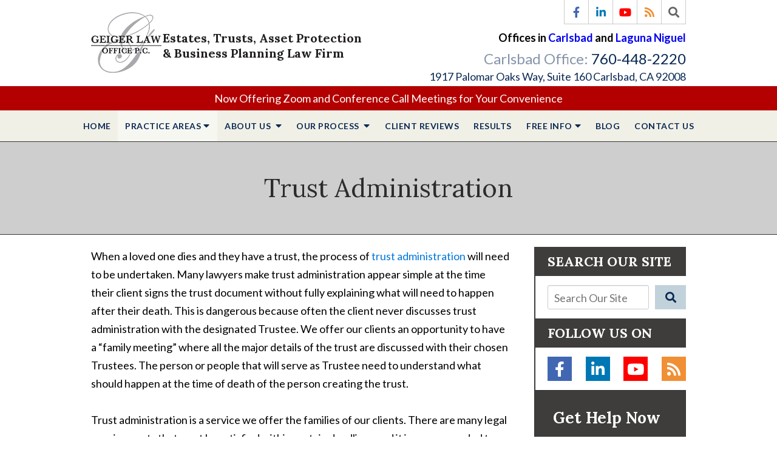

--- FILE ---
content_type: text/html;charset=utf-8
request_url: https://www.geigerlawoffice.com/practice_areas/trust-administration.cfm
body_size: 26969
content:


<!--[if !IE]>
Client: Geiger Law Office
Project: Geiger Law Office
Project ID: 861
Server: 117-C
Time Session Started: 02:39:27 PM
Application Name: PROJECT-www.geigerlawoffice.com
Referer URL: 
Page URL: https://www.geigerlawoffice.com/practice_areas/trust-administration.cfm
Date/Time Page Requested: Sunday, December 07, 2025 02:39:27 PM
Hardware: desktop/laptop
Platform: mac
Browser: chrome 131.0.0.0
Version: 3
Frame Version: 5
Mobile Site: enabled
CRM: enabled
Layout: default
Page Type: detail
Section: practiceareas
Category ID: 8466
Page ID: 8466

Source IP: 44.209.33.81
<![endif]-->
 

<!doctype html>
<html class="project-861 mac webkit chrome chrome131 practiceareas detail catid-8466 pageid-8466 no-js" lang="en">
<head>

<meta charset="utf-8">


<title>Trust Administration | Geiger Law Office</title>


<meta name="description" content="When a loved one dies and they have a trust, the process of trust administration will need to be undertaken. Geiger Law Office has the expertise to help.">

<meta property="og:type" content="article">
<meta property="og:site_name" content="Geiger Law Office">
<meta property="og:title" content="Trust Administration">
<meta property="og:url" content="https://www.geigerlawoffice.com/practice_areas/trust-administration.cfm">
<meta property="og:description" content="When a loved one dies and they have a trust, the process of trust administration will need to be undertaken. Geiger Law Office has the expertise to help.">
<meta property="og:image" content="https://images.fosterwebmarketing.com/861/Trust%20Administration%20Book%20Cover.jpg">

<meta name="twitter:card" content="summary_large_image">
<meta name="twitter:title" content="Trust Administration">
<meta name="twitter:description" content="When a loved one dies and they have a trust, the process of trust administration will need to be undertaken. Geiger Law Office has the expertise to help.">
<meta name="twitter:image" content="https://images.fosterwebmarketing.com/861/Trust%20Administration%20Book%20Cover.jpg">


<meta name="sections" data-type="string" content="Trust Administration">

<link rel="canonical" href="https://www.geigerlawoffice.com/practice_areas/trust-administration.cfm">

<link rel="alternate" type="application/rss+xml" href="/feed.xml" title="RSS">


<meta name="msvalidate.01" content="B7753523D41A7DDBA282191B4C39BF5B">

<meta name="viewport" content="width=device-width, initial-scale=1">
<link rel="shortcut icon" href="/includes/default/images/favicon.ico?v=4.01.148">
<link rel="apple-touch-icon" href="/includes/default/images/apple-touch-icon.png?v=4.01.148">




<style>



.du-dropzone, .du-info {background: white;border-radius: 8px;line-height: 1.3;}.du-choosebtn {background: #ccdcff !important;color: #444 !important;border: 0 !important;border-radius: 4px !important;}.uploader__folder {display: none !important;}.du-files {list-style: none;margin: 0;padding: 0;}.du-files li {margin: 0;padding: 0;}.files-rules {font-size: 13px;font-weight: bold;padding: 16px 8px 8px;}.files-heading {line-height: 1.4;margin: 0 0 10px;}.file-item {background: #ccdcff;border-radius: 4px;color: #333;margin-bottom: 10px;padding: 6px 10px;}.file-item-size {float: right;}.file-disabled, .file-disabled:hover {opacity: .7;cursor: progress;}


.has-error label,
.has-error input,
.has-error select,
.has-error textarea,
.has-error .uploader {
	border-color: #c90808 !important;
}
.has-error label,
.has-error .form-label,
.has-error input,
.has-error input::placeholder,
.has-error select,
.has-error select option,
.has-error select:invalid option,
.has-error textarea,
.has-error textarea::placeholder,
.has-error .uploader {
	color: #c90808 !important;
}

#footer-fwm-branding {position: relative;}
#footer-fwm-branding img {position: relative; top: 4px;}
#footer-fwm-branding .spacer {display: inline-block; padding: 0 7px;}


.google-map { height:400px ; width:100% ; }
.offices.detail .google-map { margin-bottom:15px ; }
.google-map .fwm-info-window .inner { color:#333 ; display:-webkit-flex ; display:-moz-flex ; display:-ms-flex ; display:-o-flex ; display:flex ; justify-content:space-between ; line-height:1.35 ; text-align:left ; width:100% ; }
.google-map .fwm-info-window .name { font-size:14px ; font-weight:bold ; margin-bottom:3px ; }
.google-map .fwm-info-window .ratings-row { margin-top:3px ; }
.google-map .fwm-info-window .navigate { display:block ; margin-left:50px ; min-width:60px ; text-align:center ; text-decoration:none ; }
.google-map .fwm-info-window .navigate .icon { background-image: url('https://maps.gstatic.com/mapfiles/embed/images/entity11_hdpi.png') ; background-size:70px 210px ; display:inline-block ; height:22px ; width:20px ; }
.full-width-section.columns .container.columns-inner #copy .google-map img:not(.gs-image):not(.author-thumb), .full-width-section.columns .container.columns-inner #copy .google-map img:not(.gs-image):not(.author-thumb)[style*=height] { margin:0 !important ; max-width:none !important ; }


.location .thumb img {max-width:100% ;}



#copy table.myDSSlinks {background: #efefef;border: solid 1px #ccc;}
#copy table.myDSSlinks[align="center"] {margin:auto;}
#copy table.myDSSlinks td {padding: 10px 20px;}
#copy table.myDSSlinks td ul, #copy table.myDSSlinks td p {margin: 0 0 10px;padding: 0;}


.grecaptcha-badge { visibility:hidden }
.dss-form .recaptcha-footer { color:inherit ; font-size:13px ; opacity:.9 ; padding:15px 0 5px }
.dss-form .recaptcha-footer .inner-text { border-right:solid 1px #fff ; margin-right:2px ; padding-right:5px }
.dss-form .recaptcha-footer a { color:inherit ; font-weight:bold ; text-decoration:underline }


#recaptcha-div-0 {z-index: -100;}
#recaptcha-div-1 {z-index: -100;}
#recaptcha-div-2 {z-index: -100;}


.search-box .search-field-input, .search-box .st-default-search-input {background:#fff ;border:1px solid #A1A1A1 ;border-radius:3px ;box-shadow:inset 0 1px 1px rgba(0, 0, 0, .075) ;-webkit-box-sizing:content-box ;-moz-box-sizing:content-box ;box-sizing:content-box ;color:#555 ;display:inline-block ;font-size:18px ;font-weight:400 ;height:16px ;line-height:16px ;padding:12px 10px 10px ;-webkit-transition:border-color .15s ease-in-out, box-shadow .15s ease-in-out ;transition:border-color .15s ease-in-out, box-shadow .15s ease-in-out ;width:100% ;}.search-box .search-field-button, .search-box .button {font-size:18px ;margin-left:10px ;max-width:120px ;padding:0 ;width:80px ;}



.mce-toc ul > li > ul {margin-top: 15px; margin-bottom: 15px;}

#copy .mce-toc{background:#efefef;border:1px solid #ccc;margin-bottom:30px;padding:30px}#copy .mce-toc h2{margin:0 0 20px}#copy .mce-toc ul{margin:10px 0;padding-left:40px}#copy .mce-toc ul li{margin-bottom:5px}#copy .mce-toc ul ul{margin:5px 0;padding-left:30px}#copy .mce-toc ul ul li{margin-bottom:5px}

blockquote{background:#efefef;border-left:solid 5px #ccc;margin:0 0 30px 30px;padding:20px 10px 20px 30px}@media(max-width:600px){blockquote{margin-left:10px}}



</style>



<style>
html.mobile-open,html.mobile-open body{overflow:hidden;max-width:100%;width:100%}@media (max-width:500px){.main-container{overflow-x:hidden}}@media (max-width:699px){.main-container #copy img{max-width:100%!important}}@media (max-width:500px){.main-container #copy img{clear:both!important;float:none!important;margin:10px auto!important}}@media (max-width:699px){#top-header.top-header-1{height:auto;overflow:hidden}}#top-header.top-header-1 .inner{position:relative;z-index:100}#top-header.top-header-1 .inner .covid-19{background:#b30000;color:#fff;justify-content:center!important;padding:5px 10px;text-align:center;width:100%}#top-header.top-header-1 .inner .branding{background:#fff}#top-header.top-header-1 .inner .branding .container{align-items:center;display:flex;justify-content:space-between;position:relative}#top-header.top-header-1 .inner .branding .container .logo{margin:20px 0;max-width:55%;order:1;transition:.8s}@media (max-width:699px){#top-header.top-header-1 .inner .branding .container .logo{margin:15px 0;transition:0s}}@media (max-width:699px) AND (orientation:landscape){#top-header.top-header-1 .inner .branding .container .logo{max-width:34%}}#top-header.top-header-1 .inner .branding .container .logo .logo-link{display:block;line-height:1em}#top-header.top-header-1 .inner .branding .container .logo .logo-link .logo-img{height:auto;max-width:100%}#top-header.top-header-1 .inner .branding .container .firm{color:#231f20;font-family:Lora,serif;font-size:20px;font-weight:600;left:-170px;line-height:normal;order:2;position:relative;top:4px}@media (max-width:1319px){#top-header.top-header-1 .inner .branding .container .firm{left:-55px}}@media (max-width:1079px){#top-header.top-header-1 .inner .branding .container .firm{left:0;text-align:center}}@media (max-width:859px){#top-header.top-header-1 .inner .branding .container .firm{font-size:16px}}@media (max-width:559px){#top-header.top-header-1 .inner .branding .container .firm{display:none}}#top-header.top-header-1 .inner .branding .container .firm span{display:block}#top-header.top-header-1 .inner .branding .container .social-search{border-bottom:1px solid #ccc;border-left:1px solid #ccc;display:flex;height:40px;list-style:none;margin:0;padding:0;position:absolute;top:0;right:0}@media (max-width:1079px){#top-header.top-header-1 .inner .branding .container .social-search{display:none}}#top-header.top-header-1 .inner .branding .container .social-search .disclaimer{color:#a6a6a6;margin:5px 10px 0 0;font-size:14px;position:absolute;right:100%;white-space:nowrap}#top-header.top-header-1 .inner .branding .container .social-search .icon{align-items:center;border-right:1px solid #ccc;display:flex;justify-content:center;height:40px;text-decoration:none;width:40px}#top-header.top-header-1 .inner .branding .container .social-search .icon svg{width:18px}#top-header.top-header-1 .inner .branding .container .social-search .icon.facebook{color:#4267b2}#top-header.top-header-1 .inner .branding .container .social-search .icon.twitter{fill:#000}#top-header.top-header-1 .inner .branding .container .social-search .icon.linkedin{color:#0077b5}#top-header.top-header-1 .inner .branding .container .social-search .icon.pinterest{color:#bd081b}#top-header.top-header-1 .inner .branding .container .social-search .icon.youtube{color:red}#top-header.top-header-1 .inner .branding .container .social-search .icon.googleplus{color:#de5347}#top-header.top-header-1 .inner .branding .container .social-search .icon.rss{color:#f18f34}#top-header.top-header-1 .inner .branding .container .social-search .icon:hover{color:#fff}#top-header.top-header-1 .inner .branding .container .social-search .icon:hover svg{fill:#fff}#top-header.top-header-1 .inner .branding .container .social-search .icon:hover.facebook{background:#4267b2}#top-header.top-header-1 .inner .branding .container .social-search .icon:hover.linkedin{background:#0077b5}#top-header.top-header-1 .inner .branding .container .social-search .icon:hover.twitter{background:#000}#top-header.top-header-1 .inner .branding .container .social-search .icon:hover.googleplus{background:#de5347}#top-header.top-header-1 .inner .branding .container .social-search .icon:hover.youtube{background:red}#top-header.top-header-1 .inner .branding .container .social-search .icon:hover.pinterest{background:#bd081b}#top-header.top-header-1 .inner .branding .container .social-search .icon:hover.rss{background:#f18f34}#top-header.top-header-1 .inner .branding .container .social-search .search-box .st-default-search-input{background:transparent;border:none;position:absolute;top:0;right:40px;height:40px;padding:0;overflow:hidden;opacity:0;transition:width .15s ease;width:0}#top-header.top-header-1 .inner .branding .container .social-search .search-box .st-default-search-input:focus{border:none;outline:0}#top-header.top-header-1 .inner .branding .container .social-search .search-box .button{background:none;border-radius:0;border:none;border-right:1px solid #ccc;color:#666;height:40px;margin-left:0;padding:0;width:40px}#top-header.top-header-1 .inner .branding .container .social-search .search-box .button:hover{cursor:pointer}#top-header.top-header-1 .inner .branding .container .social-search .search-box .st-default-search-input:focus,#top-header.top-header-1 .inner .branding .container .social-search .search-box:hover input{background:#fff;border-bottom:1px solid #ccc;border-left:1px solid #ccc;opacity:1;padding-left:10px;width:180%}#top-header.top-header-1 .inner .branding .container .social-search .search-box .st-default-search-input:focus+.button,#top-header.top-header-1 .inner .branding .container .social-search .search-box:hover input+.button{background:#f1f0e7;color:#2c2c2c}#top-header.top-header-1 .inner .branding .container .contact-info{margin:45px 0 5px;order:3;text-align:right}#top-header.top-header-1 .inner .branding .container .contact-info #offices{font-weight:700}#top-header.top-header-1 .inner .branding .container .contact-info #offices a{text-decoration:none}@media (max-width:1079px){#top-header.top-header-1 .inner .branding .container .contact-info #offices{font-size:13px;position:absolute;right:0;top:5px}}#top-header.top-header-1 .inner .branding .container .contact-info .phone{color:#0b2a54;margin:5px 0;transition:.8s;font-size:15px;line-height:24px}@media screen and (min-width:520px){#top-header.top-header-1 .inner .branding .container .contact-info .phone{font-size:calc(8.11765px + 1.32353vw)}}@media screen and (min-width:1200px){#top-header.top-header-1 .inner .branding .container .contact-info .phone{font-size:24px}}@media screen and (min-width:520px){#top-header.top-header-1 .inner .branding .container .contact-info .phone{line-height:calc(19.41176px + .88235vw)}}@media screen and (min-width:1200px){#top-header.top-header-1 .inner .branding .container .contact-info .phone{line-height:30px}}@media (max-width:1079px){#top-header.top-header-1 .inner .branding .container .contact-info .phone{line-height:1.5em;margin:0}}@media (max-width:859px){#top-header.top-header-1 .inner .branding .container .contact-info .phone{font-size:16px}}@media (max-width:699px){#top-header.top-header-1 .inner .branding .container .contact-info .phone{display:none}}#top-header.top-header-1 .inner .branding .container .contact-info .phone a{color:#0b2a54;text-decoration:none}#top-header.top-header-1 .inner .branding .container .contact-info .phone .label{color:rgba(11,42,84,.5)}@media (max-width:559px){#top-header.top-header-1 .inner .branding .container .contact-info .phone .label{display:block}}#top-header.top-header-1 .inner .branding .container .contact-info .phone .label:hover{color:#3e3d3c}#top-header.top-header-1 .inner .branding .container .contact-info .address{line-height:18px}@media (max-width:699px){#top-header.top-header-1 .inner .branding .container .contact-info .address{display:none}}#top-header.top-header-1 .inner .branding .container .contact-info .address .label{color:#0b2a54;text-decoration:none}#top-header.top-header-1 .inner .branding .container .mobile-icons{align-items:center;display:none;position:relative;z-index:101}@media (max-width:699px){#top-header.top-header-1 .inner .branding .container .mobile-icons{display:flex;order:3}}#top-header.top-header-1 .inner .branding .container .mobile-icons .mobile-phone{color:#3e3d3c;font-size:31px;top:-2px}#top-header.top-header-1 .inner .branding .container .mobile-icons .mobile-menu,#top-header.top-header-1 .inner .branding .container .mobile-icons .mobile-phone{user-select:none;-webkit-touch-callout:none;-webkit-user-select:none;-khtml-user-select:none;-moz-user-select:none;-ms-user-select:none;-webkit-tap-highlight-color:transparent;position:relative}#top-header.top-header-1 .inner .branding .container .mobile-icons .mobile-menu{cursor:pointer;margin-left:15px;padding:10px;top:1px;transition:all .3s ease}#top-header.top-header-1 .inner .branding .container .mobile-icons .mobile-menu .icon-bar{background:#3e3d3c;display:block;height:3px;margin:0 0 5px;transition:all .4s ease;width:25px}#top-header.top-header-1 .inner .branding .container .mobile-icons .mobile-menu.mobile-open .icon-bar{margin:0 0 5px}#top-header.top-header-1 .inner .branding .container .mobile-icons .mobile-menu.mobile-open .icon-bar:first-child{transform:rotate(45deg);transform-origin:2px}#top-header.top-header-1 .inner .branding .container .mobile-icons .mobile-menu.mobile-open .icon-bar:nth-child(2){opacity:0}#top-header.top-header-1 .inner .branding .container .mobile-icons .mobile-menu.mobile-open .icon-bar:nth-child(3){transform:rotate(-45deg);transform-origin:0}#top-header.top-header-1 .inner #nav{background:#f1f0e7;position:relative}@media (max-width:699px){#top-header.top-header-1 .inner #nav{background:#f1f0e7;display:block;height:100vh;margin:0;max-width:100%;overflow:scroll;padding:0;position:absolute;right:-100%;transition:right .4s linear;width:100%;-webkit-overflow-scrolling:touch}}@media (max-width:859px){#top-header.top-header-1 .inner #nav .container{width:100%}}@media (max-width:1079px){#top-header.top-header-1 .inner #nav .hide{display:none}}@media (max-width:699px){#top-header.top-header-1 .inner #nav .hide{display:inline}}#top-header.top-header-1 .inner #nav .sticky-logo{display:none;flex-shrink:0;line-height:0;margin-right:20px}#top-header.top-header-1 .inner #nav .sticky-logo img{height:auto;max-width:100%}#top-header.top-header-1 .inner #nav .nav-list{list-style:none;margin:0 -25px;padding:0}@media (max-width:859px){#top-header.top-header-1 .inner #nav .nav-list{margin:0 auto;max-width:98%}}@media (max-width:699px){#top-header.top-header-1 .inner #nav .nav-list{max-width:100%;padding-bottom:200px}}#top-header.top-header-1 .inner #nav .nav-list>li{display:table-cell;margin:0;text-align:center;width:1%}@media (max-width:699px){#top-header.top-header-1 .inner #nav .nav-list>li{border-bottom:1px solid hsla(0,0%,100%,.2);display:block;text-align:left;width:auto}}@media (max-width:699px){#top-header.top-header-1 .inner #nav .nav-list>li:first-of-type{border-top:1px solid hsla(0,0%,100%,.2)}}#top-header.top-header-1 .inner #nav .nav-list>li a{color:#0b2a54;display:block;font-size:15px;font-weight:700;letter-spacing:.5px;padding:10px 0;text-decoration:none;text-transform:uppercase;white-space:nowrap}@media (max-width:1319px){#top-header.top-header-1 .inner #nav .nav-list>li a{font-size:14px}}@media (max-width:1079px){#top-header.top-header-1 .inner #nav .nav-list>li a{font-size:12px}}@media (max-width:699px){#top-header.top-header-1 .inner #nav .nav-list>li a{font-size:16px;padding:13px 20px;width:auto}}#top-header.top-header-1 .inner #nav .nav-list>li.dropdown{position:relative}@media (max-width:699px){#top-header.top-header-1 .inner #nav .nav-list>li.dropdown>a{width:100%}}#top-header.top-header-1 .inner #nav .nav-list>li.dropdown .caret{cursor:pointer;font-size:16px;margin-left:4px}@media (max-width:699px){#top-header.top-header-1 .inner #nav .nav-list>li.dropdown .caret{display:none}}#top-header.top-header-1 .inner #nav .nav-list>li.dropdown .caret.mobile{border-left:1px solid hsla(0,0%,86.7%,.2);color:#3e3d3c;display:none;font-size:20px;text-align:center;width:40%}@media (max-width:699px){#top-header.top-header-1 .inner #nav .nav-list>li.dropdown .caret.mobile{user-select:none;-webkit-touch-callout:none;-webkit-user-select:none;-khtml-user-select:none;-moz-user-select:none;-ms-user-select:none;-webkit-tap-highlight-color:transparent;display:inline-block}}#top-header.top-header-1 .inner #nav .nav-list>li.dropdown .dropdown-menu{display:none;list-style:none;margin:0;min-width:280px;padding:0;position:absolute;top:100%;left:0}#top-header.top-header-1 .inner #nav .nav-list>li.dropdown .dropdown-menu.practiceareas{min-width:340px}@media (max-width:699px){#top-header.top-header-1 .inner #nav .nav-list>li.dropdown .dropdown-menu.practiceareas{min-width:auto}}#top-header.top-header-1 .inner #nav .nav-list>li.dropdown .dropdown-menu.process{min-width:370px}@media (max-width:699px){#top-header.top-header-1 .inner #nav .nav-list>li.dropdown .dropdown-menu.process{min-width:auto}}@media (max-width:699px){#top-header.top-header-1 .inner #nav .nav-list>li.dropdown .dropdown-menu{display:block;overflow:hidden;max-height:0;min-width:auto;position:relative;transition:all .3s ease-in-out;width:100%}}#top-header.top-header-1 .inner #nav .nav-list>li.dropdown .dropdown-menu li{margin:0;text-align:left}@media (max-width:699px){#top-header.top-header-1 .inner #nav .nav-list>li.dropdown .dropdown-menu li{background:#fff}}#top-header.top-header-1 .inner #nav .nav-list>li.dropdown .dropdown-menu li a{font-weight:400;padding:8px 25px;text-transform:capitalize;white-space:normal}#top-header.top-header-1 .inner #nav .nav-list>li.dropdown .dropdown-menu li a:hover{background:#f7f6f1}#top-header.top-header-1 .inner #nav .nav-list>li.dropdown .dropdown-menu li.divider{background:hsla(0,0%,100%,.07);height:1px}@media (max-width:699px){#top-header.top-header-1 .inner #nav .nav-list>li.dropdown .dropdown-menu li.divider{display:none}}#top-header.top-header-1 .inner #nav .nav-list>li.dropdown .dropdown-menu li.parent{position:relative}@media (max-width:699px){#top-header.top-header-1 .inner #nav .nav-list>li.dropdown .dropdown-menu li.parent{align-items:center;display:flex;flex-wrap:wrap}}#top-header.top-header-1 .inner #nav .nav-list>li.dropdown .dropdown-menu li.parent>a{position:relative}#top-header.top-header-1 .inner #nav .nav-list>li.dropdown .dropdown-menu li.parent>a .fa-caret-right{font-size:140%;height:30px;position:absolute;right:15px;top:calc(50% - 15px)}@media (max-width:699px){#top-header.top-header-1 .inner #nav .nav-list>li.dropdown .dropdown-menu li.parent>a .fa-caret-right{display:none}}#top-header.top-header-1 .inner #nav .nav-list>li.dropdown .dropdown-menu li.parent .subnav-child{background:#fff;list-style:none;margin:0;min-width:250px;opacity:0;padding:0;position:absolute;left:0;top:0;z-index:-1}@media (max-width:699px){#top-header.top-header-1 .inner #nav .nav-list>li.dropdown .dropdown-menu li.parent .subnav-child{background:#fff;display:block;opacity:1;overflow:hidden;max-height:0;min-width:auto;position:relative;left:0;transition:all .3s ease-in-out;width:100%}}#top-header.top-header-1 .inner #nav .nav-list>li.dropdown .dropdown-menu li.parent .subnav-child .child a{white-space:nowrap}@media (max-width:699px){#top-header.top-header-1 .inner #nav .nav-list>li.dropdown .dropdown-menu li.parent .subnav-child .child{background:#fff}#top-header.top-header-1 .inner #nav .nav-list>li.dropdown .dropdown-menu li.parent .subnav-child .child a{padding:13px 25px 13px 70px;white-space:normal}}@media (max-width:699px){#top-header.top-header-1 .inner #nav .nav-list>li.dropdown .dropdown-menu li.parent.open .subnav-child{max-height:900vh;opacity:1}}#top-header.top-header-1 .inner #nav .nav-list>li.dropdown .dropdown-menu li.parent:hover{background:#fff}#top-header.top-header-1 .inner #nav .nav-list>li.dropdown .dropdown-menu li.parent:hover .subnav-child{background:#fff;left:100%;opacity:1;z-index:1}#top-header.top-header-1 .inner #nav .nav-list>li.dropdown .dropdown-menu li.parent:hover .subnav-child:hover,#top-header.top-header-1 .inner #nav .nav-list>li.dropdown .dropdown-menu li.parent:hover .subnav-child:hover li a{z-index:2}#top-header.top-header-1 .inner #nav .nav-list>li.dropdown .dropdown-menu li.parent:hover .subnav-child:hover li a:hover{background:#fff}@media (min-width:700px){#top-header.top-header-1 .inner #nav .nav-list>li.dropdown:hover .dropdown-menu{background:#f7f7f2;display:block}#top-header.top-header-1 .inner #nav .nav-list>li.dropdown:hover .dropdown-menu li a:hover{background:#fff}}@media (min-width:700px) and (max-width:699px){#top-header.top-header-1 .inner #nav .nav-list>li.dropdown:hover .dropdown-menu{max-height:900vh}}#top-header.top-header-1 .inner #nav .nav-list>li.dropdown.open{background:#fff}@media (max-width:699px){#top-header.top-header-1 .inner #nav .nav-list>li.dropdown.open .dropdown-menu{background:#fff;display:block;max-height:900vh}#top-header.top-header-1 .inner #nav .nav-list>li.dropdown.open .dropdown-menu li a:hover{background:#fff}}@media (min-width:700px){#top-header.top-header-1 .inner #nav .nav-list>li:hover>a{background:#f7f7f2}}#top-header.top-header-1 .inner #nav .nav-list>li.active>a{background:#f7f7f2}@media (max-width:699px){#top-header.top-header-1 .inner #nav.mobile-open{right:0}#top-header.top-header-1 .inner #nav.mobile-open .nav-list>li{border-color:hsla(0,0%,86.7%,.2);width:100%}#top-header.top-header-1 .inner #nav.mobile-open .nav-list>li a{padding:13px 20px}#top-header.top-header-1 .inner #nav.mobile-open .nav-list>li.dropdown a{display:inline-block;width:70%}#top-header.top-header-1 .inner #nav.mobile-open .nav-list>li.dropdown .caret.mobile{user-select:none;-webkit-touch-callout:none;-webkit-user-select:none;-khtml-user-select:none;-moz-user-select:none;-ms-user-select:none;-webkit-tap-highlight-color:transparent;display:inline-block;margin:0;padding:5px 0;width:28%}#top-header.top-header-1 .inner #nav.mobile-open .nav-list>li.dropdown .caret.mobile .fas{transition:.6s}#top-header.top-header-1 .inner #nav.mobile-open .nav-list>li.dropdown .dropdown-menu li{border-top:1px solid hsla(0,0%,86.7%,.2)}#top-header.top-header-1 .inner #nav.mobile-open .nav-list>li.dropdown .dropdown-menu li a{font-size:16px;padding:13px 25px 13px 40px;width:100%}#top-header.top-header-1 .inner #nav.mobile-open .nav-list>li.dropdown .dropdown-menu li:first-of-type{border-top-color:#f7f7f2}#top-header.top-header-1 .inner #nav.mobile-open .nav-list>li.dropdown .dropdown-menu li.parent>a{width:70%}#top-header.top-header-1 .inner #nav.mobile-open .nav-list>li.dropdown .dropdown-menu li.parent.open>.caret.mobile{user-select:none;-webkit-touch-callout:none;-webkit-user-select:none;-khtml-user-select:none;-moz-user-select:none;-ms-user-select:none;-webkit-tap-highlight-color:transparent}#top-header.top-header-1 .inner #nav.mobile-open .nav-list>li.dropdown .dropdown-menu li.parent.open>.caret.mobile .fas{transform:rotate(90deg)}#top-header.top-header-1 .inner #nav.mobile-open .nav-list>li.dropdown.active,#top-header.top-header-1 .inner #nav.mobile-open .nav-list>li.dropdown.active.open,#top-header.top-header-1 .inner #nav.mobile-open .nav-list>li.dropdown.active.open>a,#top-header.top-header-1 .inner #nav.mobile-open .nav-list>li.dropdown.open,#top-header.top-header-1 .inner #nav.mobile-open .nav-list>li.dropdown.open>a{background:#f7f7f2}#top-header.top-header-1 .inner #nav.mobile-open .nav-list>li.dropdown.open>.caret.mobile .fas{transform:rotate(180deg)}}#top-header.top-header-1 .inner.sticky-nav{opacity:0;transition:top .5s ease-in-out;width:100%}@media not print{#top-header.top-header-1 .inner.sticky-nav{position:fixed;top:-50px}}#top-header.top-header-1 .inner.sticky-nav .branding{display:none}@media (max-width:699px){#top-header.top-header-1 .inner.sticky-nav .branding{display:block}}#top-header.top-header-1 .inner.sticky-nav #nav .container{display:flex}#top-header.top-header-1 .inner.sticky-nav #nav .sticky-logo{display:block}@media (max-width:1079px){#top-header.top-header-1 .inner.sticky-nav #nav .sticky-logo{display:none}}#top-header.top-header-1 .inner.sticky-nav #nav .nav-list{flex-grow:1;margin:0 auto}@media (min-width:700px){#top-header.top-header-1 .inner.sticky-nav #nav .nav-list>li a{font-size:13px;padding:5px 0 7px}}#top-header.top-header-1 .inner.sticky-nav #nav .nav-list>li.dropdown-menu li a{padding:8px 15px}#top-header.top-header-1 .inner.sticky-nav.sticky-in{opacity:1;top:0;transition:.5s}#top-header.top-header-1 .inner.sticky-nav.sticky-in .covid-19{display:none}@media not print{#top-header.top-header-1 .inner.sticky-nav.sticky-in{box-shadow:0 3px 3px rgba(0,0,0,.3)}}#top-header.top-header-1 .inner.mobile-open{background:none;height:100vh;overflow:scroll;position:fixed;top:0;left:0;width:100%;-webkit-overflow-scrolling:touch;z-index:100}@media (max-width:1079px){.other-browser #top-header.top-header-1 #nav>.container{width:96%}}@media (max-width:1079px){.other-browser #top-header.top-header-1 #nav .nav-list{margin:0 auto}}.other-browser #top-header.top-header-1 #nav .nav-list>li a{padding:10px 16px}@media (max-width:1079px){.other-browser #top-header.top-header-1 #nav .nav-list>li a{padding:10px}}.other-browser #top-header.top-header-1 .sticky-nav #nav .nav-list>li a{padding:5px 15px}@media (max-width:1079px){.other-browser #top-header.top-header-1 .sticky-nav #nav .nav-list>li a{font-size:12px;padding:10px}}@media (max-width:859px){.other-browser #top-header.top-header-1 .sticky-nav #nav .nav-list>li a{font-size:10px}} .button{background:#c2d2da;border:none;border-radius:5px;color:#0b2a54;display:inline-block;padding:5px 20px;text-align:center;text-decoration:none}.button:hover{background:#a2bbc7}.container,.padded-container{margin:auto}@media (max-width:559px){.container,.padded-container{width:90%}}@media (min-width:560px){.container,.padded-container{width:520px}}@media (min-width:700px){.container,.padded-container{width:640px}}@media (min-width:860px){.container,.padded-container{width:780px}}@media (min-width:1080px){.container,.padded-container{width:980px}}@media (min-width:1320px){.container,.padded-container{width:1200px}}.padded-container{padding-bottom:50px;padding-top:50px}.padded-container>.heading,.padded-container>h1,.padded-container>h2,.padded-container>h3,.padded-container>h4,.padded-container>h5{margin-top:0}body{box-sizing:border-box;font-family:Lato,sans-serif;font-size:18px;font-weight:400;line-height:1.7em;margin:0!important}@media (max-width:699px){body{font-weight:300}}body.no-scroll{overflow:hidden}body *,body :after,body :before{box-sizing:border-box}body #copy .dss-content>h1:first-child,body #copy .dss-content>h2:first-child,body #copy .dss-content>h3:first-child,body #copy .pagedescription>h1:first-child,body #copy .pagedescription>h2:first-child,body #copy .pagedescription>h3:first-child,body #copy .summary>h1:first-child,body #copy .summary>h2:first-child,body #copy .summary>h3:first-child{margin-top:0}body h1{font-size:34px;line-height:44px}@media screen and (min-width:520px){body h1{font-size:calc(27.88235px + 1.17647vw)}}@media screen and (min-width:1200px){body h1{font-size:42px}}@media screen and (min-width:520px){body h1{line-height:calc(37.88235px + 1.17647vw)}}@media screen and (min-width:1200px){body h1{line-height:52px}}body h2{font-size:30px;line-height:40px}@media screen and (min-width:520px){body h2{font-size:calc(25.41176px + .88235vw)}}@media screen and (min-width:1200px){body h2{font-size:36px}}@media screen and (min-width:520px){body h2{line-height:calc(35.41176px + .88235vw)}}@media screen and (min-width:1200px){body h2{line-height:46px}}body h3{font-size:26px;line-height:36px}@media screen and (min-width:520px){body h3{font-size:calc(19.88235px + 1.17647vw)}}@media screen and (min-width:1200px){body h3{font-size:34px}}@media screen and (min-width:520px){body h3{line-height:calc(29.88235px + 1.17647vw)}}@media screen and (min-width:1200px){body h3{line-height:44px}}body h4,body h5,body h6{font-size:24px;line-height:34px}@media screen and (min-width:520px){body h4,body h5,body h6{font-size:calc(17.88235px + 1.17647vw)}}@media screen and (min-width:1200px){body h4,body h5,body h6{font-size:32px}}@media screen and (min-width:520px){body h4,body h5,body h6{line-height:calc(27.88235px + 1.17647vw)}}@media screen and (min-width:1200px){body h4,body h5,body h6{line-height:42px}}body h1,body h2,body h3,body h4,body h5,body h6{font-family:Lora,serif;font-weight:400;margin:40px 0 15px}body p{margin:0 0 30px}body ol,body ul{list-style-position:outside;margin-bottom:30px;padding-left:20px}body ol li,body ul li{margin-bottom:15px}body ol li:last-of-type,body ul li:last-of-type{margin-bottom:0}body :focus{outline:none}body b,body strong{font-weight:700}body #exposeMask{width:100%!important}.slick-dots li.slick-active button a{color:#c2d2da}.slick-dots li button{padding:0}.slick-dots .slick-active button a{color:#c2d2da}.panel h2.heading{font-size:34px;line-height:44px;margin-bottom:50px;text-align:center}@media screen and (min-width:520px){.panel h2.heading{font-size:calc(27.88235px + 1.17647vw)}}@media screen and (min-width:1200px){.panel h2.heading{font-size:42px}}@media screen and (min-width:520px){.panel h2.heading{line-height:calc(37.88235px + 1.17647vw)}}@media screen and (min-width:1200px){.panel h2.heading{line-height:52px}}.panel h2.heading>a{text-decoration:none}.panel h2.heading+.intro{margin-top:-20px}.panel .footer .button{padding:10px 40px}.heading-section{background:#cfcece;border-bottom:1px solid #363534;border-top:1px solid #363534;color:#2c2c2c;text-align:center}.heading-section .heading{margin:0}.main-content .container{display:flex;padding-bottom:20px}@media (max-width:1079px){.main-content .container{flex-wrap:wrap}}.main-content .container .video-wrapper{margin:20px auto;max-width:768px}.main-content .container .video-wrapper>#video-player{display:block;height:0;margin:0 auto 20px;padding-bottom:56.25%;position:relative;width:100%}.main-content .container #comments,.main-content .container .dss-content+#author,.main-content .container .dss-form+#author{margin-top:20px}.main-content .container #copy{padding-top:20px;width:100%}.main-content .container #copy .direction a,.main-content .container #copy .dss-content a,.main-content .container #copy .dss-footer a,.main-content .container #copy .dss-header a,.main-content .container #copy .summary a{color:#07d;text-decoration:none}.main-content .container #copy .direction a:hover,.main-content .container #copy .dss-content a:hover,.main-content .container #copy .dss-footer a:hover,.main-content .container #copy .dss-header a:hover,.main-content .container #copy .summary a:hover{text-decoration:underline}.main-content .container #copy table.myDSSlinks td ul{padding-left:20px}.main-content .container #copy img:not(.author-thumb)[style*=height]{max-width:100%!important;height:auto!important}.main-content .container #copy img:not(.author-thumb)[align=left],.main-content .container #copy img:not(.author-thumb)[style*="float:left"],.main-content .container #copy img:not(.author-thumb)[style*="float: left"]{margin:5px 15px 0 0}.main-content .container #copy img:not(.author-thumb)[align=right],.main-content .container #copy img:not(.author-thumb)[style*="float:right"],.main-content .container #copy img:not(.author-thumb)[style*="float: right"]{margin:5px 0 0 15px}.main-content .container #copy iframe{max-width:100%}.main-content .container #aside{margin:20px 0 20px 40px;min-width:300px;width:300px}@media (max-width:1319px){.main-content .container #aside{min-width:250px;width:250px}}@media (max-width:1079px){.main-content .container #aside{margin-left:0;width:100%}}html.practiceareas.detail .sub-pas{background:rgba(241,240,231,.1);border:1px solid rgba(241,240,231,.2);margin-bottom:1em;padding:20px}html.practiceareas.detail .sub-pas .heading{font-weight:700;margin:0 0 10px}html.practiceareas.detail .sub-pas ul{margin-bottom:10px}html.practiceareas.detail .sub-pas ul li{margin-bottom:5px}html.practiceareas.detail .sub-pas ul li img{display:none}html.practiceareas.detail .sub-pas a{color:#07d;text-decoration:none}
</style>

<link rel="preload" href="/includes/default/images/background-smaller.webp?v=4" as="image" media="(max-width: 450px)">


<script>
!function(f,b,e,v,n,t,s)
{if(f.fbq)return;n=f.fbq=function(){n.callMethod?
n.callMethod.apply(n,arguments):n.queue.push(arguments)};
if(!f._fbq)f._fbq=n;n.push=n;n.loaded=!0;n.version='2.0';
n.queue=[];t=b.createElement(e);t.async=!0;
t.src=v;s=b.getElementsByTagName(e)[0];
s.parentNode.insertBefore(t,s)}(window, document,'script',
'https://connect.facebook.net/en_US/fbevents.js');
fbq('init', '243914339358638');
fbq('track', 'PageView');
</script>
<noscript><img height="1" width="1" style="display:none"
src="https://www.facebook.com/tr?id=243914339358638&ev=PageView&noscript=1"
/></noscript>


<script>(function(w,d,s,l,i){w[l]=w[l]||[];w[l].push({'gtm.start':
new Date().getTime(),event:'gtm.js'});var f=d.getElementsByTagName(s)[0],
j=d.createElement(s),dl=l!='dataLayer'?'&l='+l:'';j.async=true;j.src=
'https://www.googletagmanager.com/gtm.js?id='+i+dl;f.parentNode.insertBefore(j,f);
})(window,document,'script','dataLayer','GTM-PSN3362');
</script>


</head>

<body>

<noscript><iframe src="https://www.googletagmanager.com/ns.html?id=GTM-PSN3362" height="0" width="0" style="display: none;visibility: hidden;"></iframe></noscript>


<header id="top-header" class="top-header-1">
    <div class="inner">
    	<div class="branding">
    		<div class="container">
    				<div class="logo">
    					<a id="ela-top_header-image-logo" class="logo-link" href="/">
    						<img class="logo-img" width="116" height="100" src="/includes/default/images/logo.png?v=4.01.148" alt="Return to Geiger Law Office Home">
    					</a>
    				</div>
    				<div class="social-search">
    					
    <a id="ela-icon-facebook" class="icon facebook" href="https://www.facebook.com/GeigerLawOffice" target="_blank">
        <i title="Facebook" class="fab fa-facebook-f"></i>
    </a>

    <a id="ela-icon-linkedin" class="icon linkedin" href="https://www.linkedin.com/company/geiger-law-office-p-c-/" target="_blank">
        <i title="LinkedIn" class="fab fa-linkedin-in"></i>
    </a>

    <a id="ela-icon-youtube" class="icon youtube" href="https://www.youtube.com/channel/UC01JB9fWtoHioo0710eaO0g" target="_blank">
        <i title="YouTube" class="fab fa-youtube"></i>
    </a>

    <a id="ela-icon-rss" class="icon rss" href="/feed-all.xml" target="_blank">
        <i title="RSS Feed" class="fas fa-rss"></i>
    </a>
<form><div class="search-box"><input type="text" class="search-field-input solr-search-input st-default-search-input" placeholder="Search Our Site" aria-label="Search Our Site"/><button type="button" class="search-field-button solr-search-button button" title="Search"><i class="fa fa-search"> </i></button></div></form> 
    				</div>
    				<div class="contact-info">
    					<div id="offices">Offices in <a href="tel:760-448-2220">Carlsbad</a> and <a href="tel:949-769-2440">Laguna Niguel</a></div>
    					
    						<div class="local phone">
    							
    							<a class="label" href="https://www.google.com/maps/place/Geiger+Law+Office,+P.C./@33.1223034,-117.2924491,17z/data=!4m12!1m6!3m5!1s0x80dc74985c29cad7:0x67bfee4da01ebc9b!2sGeiger+Law+Office,+P.C.!8m2!3d33.1222368!4d-117.2902054!3m4!1s0x80dc74985c29cad7:0x67bfee4da01ebc9b!8m2!3d33.1222368!4d-117.2902054?hl=en">Carlsbad Office: </a>
    							<span class="number">760-448-2220</span>
    						</div>
    					
    					<div class="address">
    						
    						<a class="label" href="https://www.google.com/maps/place/Geiger+Law+Office,+P.C./@33.1223034,-117.2924491,17z/data=!4m12!1m6!3m5!1s0x80dc74985c29cad7:0x67bfee4da01ebc9b!2sGeiger+Law+Office,+P.C.!8m2!3d33.1222368!4d-117.2902054!3m4!1s0x80dc74985c29cad7:0x67bfee4da01ebc9b!8m2!3d33.1222368!4d-117.2902054?hl=en">1917 Palomar Oaks Way, Suite 160 Carlsbad, CA 92008</a>
    					</div>
    				</div>

    				<div class="mobile-icons">
    					
    					<a class="mobile-phone" aria-label="Phone" href="tel:760-448-2220"><i class="fas fa-phone-square"></i></a>
    					
    					<div class="mobile-menu">
    						<span class="icon-bar"></span>
    						<span class="icon-bar"></span>
    						<span class="icon-bar"></span>
    					</div>
    					
    				</div>

    			<div class="firm">
    				<span>Estates, Trusts, Asset Protection</span>
    				<span>& Business Planning Law Firm</span>
    			</div>
    		</div>

    		<div class="container covid-19">Now Offering Zoom and Conference Call Meetings for Your Convenience</div>
    	</div>

    	
    	<nav id="nav" role="navigation">
    		<div class="container">

                
    			<a id="ela-sticky_nav-logo" class="sticky-logo" href="/">
    				<img src="/includes/default/images/logo-nav.png?v=4.01.148" alt="Geiger Law Office">
    			</a>
                

    			<ul class="nav-list" style="list-style: none;">
    				

<li><a href="/">Home</a></li>


<li class="dropdown active">
	<a href="/practice_areas/" class="dropdown-toggle"> <span class="hide">Practice </span>Areas<span class="caret"><i class="fas fa-caret-down"></i></span></a>
	<span class="caret mobile"><i class="fas fa-caret-down"></i></span>
	<ul class="dropdown-menu practiceareas" role="menu" style="list-style: none;">
    	

	<li class="practiceareas-8464">
		<a href="/practice_areas/estate-planning.cfm">Estate Planning</a>
		
	</li>



	<li class="practiceareas-8468">
		<a href="/practice_areas/asset-protection.cfm">Asset Protection</a>
		
	</li>



	<li class="practiceareas-8466">
		<a href="/practice_areas/trust-administration.cfm">Trust Administration</a>
		
	</li>



	<li class="practiceareas-10403">
		<a href="/practice_areas/carlsbad-ca-retirement-plan-trusts-attorney.cfm">Retirement Plan Trusts</a>
		
	</li>



	<li class="practiceareas-8465">
		<a href="/practice_areas/elder-law.cfm">Elder Law</a>
		
	</li>



	<li class="practiceareas-8470">
		<a href="/practice_areas/business-succession-planning.cfm">Business Succession Planning</a>
		
	</li>



	<li class="practiceareas-8467">
		<a href="/practice_areas/business-formation.cfm">Business Formation</a>
		
	</li>


    	<li class="divider"></li>
        <li><a href="/practice_areas/">See All Practice Areas</a></li>
    </ul>
</li>


<li class="dropdown">
	<a href="/bio.cfm" class="dropdown-toggle">About<span class="hide"> Us</span> <span class="caret"><i class="fas fa-caret-down"></i></span></a>
	<span class="caret mobile"><i class="fas fa-caret-down"></i></span>
	<ul class="dropdown-menu members" role="menu" style="list-style: none;">
        <li><a href="/aboutus.cfm">About Us</a></li>
        <li class="divider"></li>
		<li><a href="/video/press-engagements/">Press Engagements</a></li>
        <li class="divider"></li>
		<li><a href="/news/press-and-appearance-requests.cfm">Press and Appearance Requests</a></li>
		<li class="divider"></li>
		<li><a href="/news.cfm">Media Room</a></li>
		<li class="divider"></li>
    	
<li class="member-7864"><a href="/bio/brenda-geiger.cfm">Brenda Geiger, J.D.</a></li>

<li class="member-14277"><a href="/bio/william-lange-j-d-.cfm">William Lange, J.D.</a></li>

<li class="member-16116"><a href="/bio/jessica-llort-j-d-.cfm">Jessica Llort, J.D.</a></li>

<li class="member-13831"><a href="/bio/administrative-assistant.cfm">Yvonne Shannon</a></li>

<li class="member-14738"><a href="/bio/legal-assistant-2.cfm">Ali Goertzen</a></li>

<li class="member-14739"><a href="/bio/client-services-representative.cfm">Melissa Ohara</a></li>

<li class="member-15727"><a href="/bio/edeana-jones.cfm">Edeana Jones</a></li>

<li class="member-7899"><a href="/bio/lenny-geiger.cfm">Lenny Geiger</a></li>

<li class="member-7900"><a href="/bio/taylor-geiger.cfm">Taylor Geiger</a></li>

<li class="member-8542"><a href="/bio/law-firm-security-trainee.cfm">Yara Geiger</a></li>

<li class="member-8543"><a href="/bio/tiberius-geiger-law-firm-security-trainee.cfm">Tiberius Geiger</a></li>

        <li class="divider"></li>
    	<li><a href="/bio.cfm">See All Members</a></li>
    </ul>
</li>



<li class="dropdown">
	<a class="dropdown-toggle">Our Process <span class="caret"><i class="fas fa-caret-down"></i></span></a>
	<span class="caret mobile"><i class="fas fa-caret-down"></i></span>
	<ul class="dropdown-menu process" role="menu" style="list-style: none;">

		<li class="divider"></li>
        <li><a href="/library/Questionnaire-Married-w-assets-pdf.pdf">Estate Planning for Couples Questionnaire</a></li>
		<li class="divider"></li>
		<li><a href="/library/Questionnaire-Individual-w-assets-11-5-24.pdf">Estate Planning for Singles Questionnaire</a></li>
		<li class="divider"></li>
		<li><a href="/library/Questionnaire-Trust-Admin-rev-6-16-25.pdf">Trust Questionnaire</a></li>

    </ul>
</li>


<li><a href="/testimonials.cfm"><span class="hide">Client </span>Reviews</a></li>


<li><a href="/case-results.cfm">Results</a></li>


<li class="dropdown">
	<a id="ela-main_nav-link-library" href="/library/" class="dropdown-toggle"><span class="hide">Free </span>Info<span class="caret"><i class="fas fa-caret-down"></i></span></a>
	<span class="caret mobile"><i class="fas fa-caret-down"></i></span>
    <ul class="dropdown-menu freeinfo" style="list-style: none;">
    	<li ><a href="/library/">Library</a></li>
		<li><a href="/faq.cfm">FAQs</a></li>
    	<li ><a href="/video/">Videos</a></li>
        <li ><a href="/reports/">Free Publications</a></li>
		<li ><a href="/library/glossary-of-terms/">Glossary of Terms</a></li>
    	
    </ul>
</li>


<li><a href="/blog/">Blog </a></li>


<li><a href="/contact.cfm">Contact<span class="hide"> Us</span></a></li>



    			</ul>

    		</div>
    	</nav>
    	
    </div>
</header>


<div class="main-container">


    <section class="heading-section"><div class="padded-container"><h1 class="heading">Trust Administration</h1></div></section>


<div class="main-content">
    <div class="container">
        <div id="copy">

        
	<article class="dss-content"><p>When a loved one dies and they have a trust, the process of <a href="https://www.geigerlawoffice.com/blog/the-importance-of-trust-administration-in-estate-planning-why-consult-ing-an-attorney-is-essenti.cfm">trust administration</a> will need to be undertaken. Many lawyers make trust administration appear simple at the time their client signs the trust document without fully explaining what will need to happen after their death. This is dangerous because often the client never discusses trust administration with the designated Trustee. We offer our clients an opportunity to have a &ldquo;family meeting&rdquo; where all the major details of the trust are discussed with their chosen Trustees. The person or people that will serve as Trustee need to understand what should happen at the time of death of the person creating the trust.</p>
<p>Trust administration is a service we offer the families of our clients. There are many legal requirements that must be satisfied within certain deadlines and it is recommended to have an experienced estate lawyer assist in the process.</p>
<p><a href="/library/Trust_Administration_Questionnaire.pdf" target="_blank" rel="noopener">Click here to download Trust Administration Questionnaire</a></p>
<h2>What Does a Successor Trustee Do?</h2>
<p>I frequently get asked by clients what a Successor Trustee does. Although there is no one set of items every trustee is responsible for, there are some common denominators. The reason not all trustees will be required to do the same tasks is because each estate is different. This could be due to the type of assets and how they are titled, the ages of the beneficiaries, or due to the instructions the Grantors left in the trust itself.</p>
<p>However, there are some things that many Successor Trustees will likely be doing in their trusted capacity as Trustee. Here are some of those items (although this list is certainly not exhaustive):</p>
<ol>
<li>Providing legal notice to trust beneficiaries and heirs at law of the death of the Grantor;&nbsp;</li>
<li>Obtaining an IRS Tax ID Number for the trust after obtaining death certificate;</li>
<li>Filing a final income tax return for the decedent;</li>
<li>Possibly filing a death tax return;</li>
<li>Filing a trust income tax return annually for as long as the trust is held open;</li>
<li>Publishing a legal notice in a local newspaper regarding the death of the Grantor of the trust and/or filing a Creditors Claim Notice with the court;</li>
<li>Marshalling all of the assets together and protecting the trust assets;</li>
<li>Opening a bank account for the trust;</li>
<li>Paying financial and last expenses of the decedent;</li>
<li>Collecting life insurance policy proceeds;</li>
<li>Determining if a formal probate needs to be opened with the probate court for any assets not titled in the trust and without a beneficiary named;</li>
<li>Notifying all banks and financial institutions of the death and that they are the nominated Successor Trustee;</li>
<li>Notifying the V.A. (if applicable) and Department of Health Services of the death;</li>
<li>Determining Beneficiary status of all the decedent&rsquo;s retirement accounts. For most 401Ks and IRAs, a stretch out is available for the beneficiary if the proper steps are taken for inherited retirement accounts.</li>
<li>Obtaining valuations on all property subject to gain as of the date of death of the decedent such as real estate and business interests, etc.;</li>
<li>Determining if an estate tax is due at the federal or state level on the decedent&rsquo;s Estate;</li>
<li>Paying off all of the debts of the Grantor of the trust from the assets of the trust;</li>
<li>Paying ongoing expenses of trust administration such as legal and CPA expenses, etc.;</li>
<li>Liquidating assets where necessary to pay off the debts of the Grantor;</li>
<li>Investing assets of the trust in a safe and prudent manner during trust administration;</li>
<li>Distributing the trust assets to the beneficiaries at the conclusion of the trust administration.</li>
</ol>
<p>You don&rsquo;t have to do all of this alone. That is what a good estate planning attorney and CPA are for. The best thing to do is to visit an experienced estate planning attorney that offers trust administration services to help guide you through the process and your role as Trustee.&nbsp;</p>
<p>If you need help, please contact us at (760) 448-2220 or at&nbsp;<a href="http://geigerlawoffice.com/contact.cfm">submit a form on our "Contact Us" page.</a></p>
<p><a href="https://www.geigerlawoffice.com/reports/the-trustees-guide-to-trust-administration-in-california.cfm">Click here</a> to request a copy of <em>The Trustee's Guide to Trust Administration in California</em> by Brenda Geiger.&nbsp;</p>
<p>&nbsp;</p>
<p><img class="lazyload" style="height: auto !important; max-width: 100% !important;" alt="" width="365" height="547" data-src="https://dss.fosterwebmarketing.com/upload/861/Trust%20Administration%20Book%20Cover.jpg"></p></article>
        </div> 
    
            <aside id="aside" class="above-the-fold" data-script="/includes/default/local_templates/sections/aside/min/scripts-min.js?v=4.01.148" data-link="/includes/default/local_templates/sections/aside/min/styles.css?v=4.01.148">
                
<div class="mod search">
    <h3 class="heading">Search Our Site</h3>
    <div class="inner"><form><div class="search-box"><input type="text" class="search-field-input solr-search-input st-default-search-input" placeholder="Search Our Site" aria-label="Search Our Site"/><button type="button" class="search-field-button solr-search-button button" title="Search"><i class="fa fa-search"> </i></button></div></form> </div>
</div>
<div class="mod social">
    <h3 class="heading">Follow Us On</h3>
	<div class="inner">
        
    <a id="ela-icon-facebook" class="icon facebook" href="https://www.facebook.com/GeigerLawOffice" target="_blank">
        <i title="Facebook" class="fab fa-facebook-f"></i>
    </a>

    <a id="ela-icon-linkedin" class="icon linkedin" href="https://www.linkedin.com/company/geiger-law-office-p-c-/" target="_blank">
        <i title="LinkedIn" class="fab fa-linkedin-in"></i>
    </a>

    <a id="ela-icon-youtube" class="icon youtube" href="https://www.youtube.com/channel/UC01JB9fWtoHioo0710eaO0g" target="_blank">
        <i title="YouTube" class="fab fa-youtube"></i>
    </a>

    <a id="ela-icon-rss" class="icon rss" href="/feed-all.xml" target="_blank">
        <i title="RSS Feed" class="fas fa-rss"></i>
    </a>

	</div>
</div>
 <div class="mod dss-form dss-form-mini ">
<h4 class="heading">Get Help Now</h4>
<div class="inner">
<div class="dss-form-intro">Please fill out the quick contact form below for a fast and free intake consultation. We will contact you within 24 hours!</div>
<form action="https://secure.fosterwebmarketing.com/" method="post" role="form">
<input type="hidden" name="contactformtype" value="mini">
<input type="hidden" name="verify_version" value="3">
<input type="hidden" name="pid" value="22CCFE">

	<div class="form-group type-text input-name">
		<label for="C741B9F9-CA78-DBF5-34490E5D1ED8C950">First Name <span class="required-label">*</span></label>
		<input id="C741B9F9-CA78-DBF5-34490E5D1ED8C950" class="form-control" name="name" type="text" placeholder="Name *" required="required">
	</div>

	<div class="form-group type-text input-lastname">
		<label for="C741B9FA-CE1F-2DB7-B45DF649B4E7F052">Last Name</label>
		<input id="C741B9FA-CE1F-2DB7-B45DF649B4E7F052" class="form-control" name="lastname" type="text" placeholder="Last Name">
	</div>

	<div class="form-group type-text input-phone">
		<label for="C741B9FB-A9AD-9CE7-A06C1C7469DCBF81">Phone <span class="required-label">*</span></label>
		<input id="C741B9FB-A9AD-9CE7-A06C1C7469DCBF81" class="form-control" name="phone" type="text" placeholder="Phone *" required="required">
	</div>

	<div class="form-group type-text input-email">
		<label for="C741B9FC-F1DD-519C-B709176BF20C7782">Email <span class="required-label">*</span></label>
		<input id="C741B9FC-F1DD-519C-B709176BF20C7782" class="form-control" name="email" type="email" placeholder="Email *" required="required">
	</div>

	<div class="form-group type-textarea input-comments">
		<label for="C741B9FD-0984-2284-CFECD4BBCD9C8340">Tell Us More</label>
		<textarea id="C741B9FD-0984-2284-CFECD4BBCD9C8340" class="form-control" name="comments" placeholder="Tell us more."></textarea>
	</div>

	<button type="submit" class="btn btn-primary button">Submit</button>
<input type="hidden" name="form_location" value="center"><input type="hidden" name="loadid" value="fhn/lxdqF9EVL8N1Yv178g=="></form>
</div>
</div> <div class="mod badges">
    <h3 class="heading">Recognized</h3>
    <div class="inner">
        <div class="wrapper">
            <div class="badge" id="google">
    <a href="https://search.google.com/local/writereview?placeid=ChIJ18opXJh03IARm7weoE3uv2c" target="_blank" rel="nofollow">
        <img class="lazyload" data-src="/includes/default/images/badges/google-review.png?v=4.01.148" alt="Google Review Logo">
    </a>
</div>
<div class="badge">
    <a href="https://www.avvo.com/professional_badges/140596" target="_blank" rel="nofollow">
        <img class="lazyload" data-src="/includes/default/images/badges/avvo-2017.png?v=4.01.148" alt="Brenda Geiger - Avvo Lawyer Trusts">
    </a>
</div>
<div class="badge">
    <a href="https://www.avvo.com/professional_badges/140596" target="_blank" rel="nofollow">
        <img class="lazyload" data-src="/includes/default/images/badges/avvo-superb.png?v=4.01.148" alt="Brenda Geiger - Avvo Superb Rating">
    </a>
</div>

        </div>
    </div>
</div>

<div class="mod locations">
    <h3 class="heading">Offices</h3>
    <div class="inner">
<address class="location-208 location">
<div class="title">Carlsbad Office</div>
<ul>
	<li class="address">
		<span>1917 Palomar Oaks Way, Suite 160</span><br />
		<span>Carlsbad</span>, <span>CA</span> <span>92008</span></li> <li class="phone"><span class="label">Phone:</span> <span>760-448-2220</span></li> <li class="fax"><span class="label">Fax:</span> <span>760-477-6091</span></li> 
	<li class="detail">
		
		<a href="/offices/carlsbad-estate-planning-attorneys.cfm">Location Details</a>
		
	</li>
	
    <li class="directions">
    	<a href="https://www.google.com/maps/place/Geiger+Law+Office,+P.C./@33.1223034,-117.2924491,17z/data=!4m8!1m2!2m1!1zMTkxNytQYWxvbWFyK09ha3MrV2F5LCtTdWl0ZSsxNjAsQ2FybHNiYWQsK0NBKys5MjAwOA!3m4!1s0x80dc74985c29cad7:0x67bfee4da01ebc9b!8m2!3d33.1222368!4d-117.2902054?hl=en" target="_blank">Directions</a>
    </li>
    
</ul>
</address>


<address class="location-506 location">
<div class="title">Laguna Niguel</div>
<ul>
	<li class="address">
		<span>32451 Golden Lantern, Suite 307</span><br />
		<span>Laguna Niguel</span>, <span>CA</span> <span>92677</span></li> <li class="phone"><span class="label">Phone:</span> <span>949-769-2440</span></li> 
	<li class="detail">
		
		<a href="/offices/laguna-niguel-estate-planning-attorneys.cfm">Location Details</a>
		
	</li>
	
    <li class="directions">
    	<a href="https://g.page/geiger-law-office-laguna-niguel" target="_blank">Directions</a>
    </li>
    
</ul>
</address>


<address class="location-1027 location">
<div class="title">Scripps Ranch Office</div>
<ul>
	<li class="address">
		<span>10620 Treena Street Suite 270</span><br />
		<span>San Diego</span>, <span>CA</span> <span>92131</span></li> <li class="phone"><span class="label">Phone:</span> <span>760-448-2220</span></li> <li class="note">By Appointment Only</li> 
	<li class="directions">
    	<a href="https://www.google.com/local?f=q&amp;hl=en&amp;q=10620%2BTreena%2BStreet%2BSuite%2B270,San%2BDiego,%2BCA%2B92131" target="_blank">Directions</a>
    </li>
	
</ul>
</address>


<address class="location-1026 location">
<div class="title">Sorrento Valley Office</div>
<ul>
	<li class="address">
		<span>9920 Pacific Heights Blvd. Suite 150</span><br />
		<span>San Diego</span>, <span>CA</span> <span>92121</span></li> <li class="phone"><span class="label">Phone:</span> <span>760-448-2220</span></li> <li class="note">By Appointment Only</li> 
	<li class="directions">
    	<a href="https://www.google.com/local?f=q&amp;hl=en&amp;q=9920%2BPacific%2BHeights%2BBlvd.%2BSuite%2B150,San%2BDiego,%2BCA%2B92121" target="_blank">Directions</a>
    </li>
	
</ul>
</address>

</div>
</div>

            </aside>
        
</div> 
</div> 
<footer id="footer" class="lazyload" data-link="/includes/default/local_templates/panels/footer/min/styles.css?v=4.01.148" data-script="/includes/default/local_templates/panels/footer/min/scripts-min.js?v=4.01.148">

    
    <div class="footer-row-1">
        <div class="padded-container">
            
            <div class="form-locations">
                <div class="miniform">
                    <div class="mod dss-form dss-form-mini ">
<h4 class="heading">Get Help Now</h4>
<div class="inner">
<div class="dss-form-intro">Please fill out the quick contact form below for a fast and free intake consultation. We will contact you within 24 hours!</div>
<form action="https://secure.fosterwebmarketing.com/" method="post" role="form">
<input type="hidden" name="contactformtype" value="mini">
<input type="hidden" name="verify_version" value="3">
<input type="hidden" name="pid" value="22CCFE">

	<div class="form-group type-text input-name">
		<label for="C741BA20-F82E-32F4-AA31AA08DE4EF57A">First Name <span class="required-label">*</span></label>
		<input id="C741BA20-F82E-32F4-AA31AA08DE4EF57A" class="form-control" name="name" type="text" placeholder="Name *" required="required">
	</div>

	<div class="form-group type-text input-lastname">
		<label for="C741BA21-FC3E-81B6-AF0AAC54F882DB77">Last Name</label>
		<input id="C741BA21-FC3E-81B6-AF0AAC54F882DB77" class="form-control" name="lastname" type="text" placeholder="Last Name">
	</div>

	<div class="form-group type-text input-phone">
		<label for="C741BA22-9472-D33D-7971896898DB3BEF">Phone <span class="required-label">*</span></label>
		<input id="C741BA22-9472-D33D-7971896898DB3BEF" class="form-control" name="phone" type="text" placeholder="Phone *" required="required">
	</div>

	<div class="form-group type-text input-email">
		<label for="C741BA23-CAB2-374D-253507E05A38B257">Email <span class="required-label">*</span></label>
		<input id="C741BA23-CAB2-374D-253507E05A38B257" class="form-control" name="email" type="email" placeholder="Email *" required="required">
	</div>

	<div class="form-group type-textarea input-comments">
		<label for="C741BA24-ED54-EC5A-791535E02EBAEFAA">Tell Us More</label>
		<textarea id="C741BA24-ED54-EC5A-791535E02EBAEFAA" class="form-control" name="comments" placeholder="Tell us more."></textarea>
	</div>

	<button type="submit" class="btn btn-primary button">Submit</button>
<input type="hidden" name="form_location" value="footer"><input type="hidden" name="loadid" value="fhn/lxdqF9EVL8N1Yv178g=="></form>
</div>
</div> 
                </div>

                <div class="locations">
                    

<address class="location-208 location">

	<span class="office-name">Carlsbad Office</span> 
	    <span class="address">
			<span>1917 Palomar Oaks Way, Suite 160</span><br />
			<span>Carlsbad</span>, <span>CA</span> <span>92008</span>
		</span>
	<span class="phone">Phone: 760-448-2220</span> <span class="fax">Fax: 760-477-6091</span> 

	<span class="links">
	
		<span class="detail">
			
			<a href="/offices/carlsbad-estate-planning-attorneys.cfm">Office Info</a>
			
		</span>
	
	    <span class="directions">
	    	<a href="https://www.google.com/maps/place/Geiger+Law+Office,+P.C./@33.1223034,-117.2924491,17z/data=!4m8!1m2!2m1!1zMTkxNytQYWxvbWFyK09ha3MrV2F5LCtTdWl0ZSsxNjAsQ2FybHNiYWQsK0NBKys5MjAwOA!3m4!1s0x80dc74985c29cad7:0x67bfee4da01ebc9b!8m2!3d33.1222368!4d-117.2902054?hl=en" target="_blank">Get Directions</a>
	    </span>
    
	</span>

</address>



<address class="location-449 location">

	<span class="office-name">La Jolla Office</span> 
	    <span class="address">
			<span>4445 Eastgate Mall</span><br />
			<span>San Diego</span>, <span>CA</span> <span>92121</span>
		</span>
	<span class="phone">Phone: 760-448-2220</span> <span class="note">By Appointment Only</span>

	<span class="links">
	
		<span class="directions">
	    	<a href="https://www.google.com/local?f=q&amp;hl=en&amp;q=4445%2BEastgate%2BMall%2B,Suite%2B200,San%2BDiego,%2BCA%2B92121">Get Directions</a>
	    </span>
	
	</span>

</address>



<address class="location-506 location">

	<span class="office-name">Laguna Niguel</span> 
	    <span class="address">
			<span>32451 Golden Lantern, Suite 307</span><br />
			<span>Laguna Niguel</span>, <span>CA</span> <span>92677</span>
		</span>
	<span class="phone">Phone: 949-769-2440</span> 

	<span class="links">
	
		<span class="detail">
			
			<a href="/offices/laguna-niguel-estate-planning-attorneys.cfm">Office Info</a>
			
		</span>
	
	    <span class="directions">
	    	<a href="https://g.page/geiger-law-office-laguna-niguel" target="_blank">Get Directions</a>
	    </span>
    
	</span>

</address>



<address class="location-1027 location">

	<span class="office-name">Scripps Ranch Office</span> 
	    <span class="address">
			<span>10620 Treena Street Suite 270</span><br />
			<span>San Diego</span>, <span>CA</span> <span>92131</span>
		</span>
	<span class="phone">Phone: 760-448-2220</span> <span class="note">By Appointment Only</span>

	<span class="links">
	
		<span class="directions">
	    	<a href="https://www.google.com/local?f=q&amp;hl=en&amp;q=10620%2BTreena%2BStreet%2BSuite%2B270,San%2BDiego,%2BCA%2B92131">Get Directions</a>
	    </span>
	
	</span>

</address>



<address class="location-1026 location">

	<span class="office-name">Sorrento Valley Office</span> 
	    <span class="address">
			<span>9920 Pacific Heights Blvd. Suite 150</span><br />
			<span>San Diego</span>, <span>CA</span> <span>92121</span>
		</span>
	<span class="phone">Phone: 760-448-2220</span> <span class="note">By Appointment Only</span>

	<span class="links">
	
		<span class="directions">
	    	<a href="https://www.google.com/local?f=q&amp;hl=en&amp;q=9920%2BPacific%2BHeights%2BBlvd.%2BSuite%2B150,San%2BDiego,%2BCA%2B92121">Get Directions</a>
	    </span>
	
	</span>

</address>


                </div>
            </div>

        </div>
    </div>
	

    <div class="footer-row-2">
        <div class="container">

            <div class="search">
                <form><div class="search-box"><input type="text" class="search-field-input solr-search-input st-default-search-input" placeholder="Search Our Site" aria-label="Search Our Site"/><button type="button" class="search-field-button solr-search-button button" title="Search"><i class="fa fa-search"> </i></button></div></form> 
            </div>

            <div class="social">
                <span class="heading">Connect With Us</span>
                
    <a id="ela-icon-facebook" class="icon facebook" href="https://www.facebook.com/GeigerLawOffice" target="_blank">
        <i title="Facebook" class="fab fa-facebook-f"></i>
    </a>

    <a id="ela-icon-linkedin" class="icon linkedin" href="https://www.linkedin.com/company/geiger-law-office-p-c-/" target="_blank">
        <i title="LinkedIn" class="fab fa-linkedin-in"></i>
    </a>

    <a id="ela-icon-youtube" class="icon youtube" href="https://www.youtube.com/channel/UC01JB9fWtoHioo0710eaO0g" target="_blank">
        <i title="YouTube" class="fab fa-youtube"></i>
    </a>

    <a id="ela-icon-rss" class="icon rss" href="/feed-all.xml" target="_blank">
        <i title="RSS Feed" class="fas fa-rss"></i>
    </a>

            </div>

            <div id="siteinfo">
                
                <div class="copyright">&copy;2025 Geiger Law Office, All Rights Reserved, Reproduced with Permission <a href="/privacy.cfm">Privacy Policy</a></div>
                <span class="fwm-links">
                    <span id="footer-fwm-branding" style="display: inline-block;"><span id="footer-fwm-link">Website Built by <a href="https://www.fosterwebmarketing.com/reports/attract-more-of-your-best-clients-with-fwm-and-dss.cfm?utm_source=client_footer&amp;utm_medium=referrral&amp;utm_campaign=footer_links&amp;utm_term=geigerlawoffice.com" style="font-family:Verdana;font-weight:bold;text-transform:uppercase;" rel="nofollow" target="_blank"><img data-src="https://cdn.fosterwebmarketing.com/images/brand/fwm-logo-new-16x16.png" alt="Foster Consulting, Inc." class="lazyload" width="16" height="16"> Foster Consulting, Inc.</a></span><span class="spacer">&nbsp;</span><span id="footer-dss-link">Website Powered By <a href="https://www.fosterwebmarketing.com/reports/attract-more-of-your-best-clients-with-fwm-and-dss.cfm?utm_source=client_footer&amp;utm_medium=referrral&amp;utm_campaign=footer_links&amp;utm_term=geigerlawoffice.com" style="font-family:Verdana;font-weight:bold;text-transform:uppercase;" rel="nofollow" target="_blank"><img data-src="https://cdn.fosterwebmarketing.com/images/brand/dss-logo-18x18.png" alt="Dynamic Self-Syndication (DSS&trade;)" class="lazyload" width="18" height="18"> Dynamic Self-Syndication (DSS&trade;)</a></span></span>
                    <a id="ela-footer2-link-sitemap" href="/sitemap.cfm">Site Map</a>
                    <a id="ela-footer2-link-DSS_login" rel="nofollow" href="https://dss.fosterwebmarketing.com/access/login.cfm">DSS Login</a>
                </span>
            </div>

        </div>
    </div>

</footer>

</div> 


<style>
@media (max-width:1079px){#aside{display:flex;flex-wrap:wrap;justify-content:space-around}}@media (max-width:1079px){#aside .mod:not(.dss-form){display:flex;flex-direction:column;margin-bottom:20px;width:47%}}@media (max-width:699px){#aside .mod:not(.dss-form){width:100%}}#aside .mod:not(.dss-form) .heading{background:#3e3d3c;color:#fff;font-size:20px;font-weight:700;line-height:26px;margin:0;padding:10px 22px;text-transform:uppercase}@media screen and (min-width:520px){#aside .mod:not(.dss-form) .heading{font-size:calc(18.47059px + .29412vw)}}@media screen and (min-width:1200px){#aside .mod:not(.dss-form) .heading{font-size:22px}}@media screen and (min-width:520px){#aside .mod:not(.dss-form) .heading{line-height:calc(24.47059px + .29412vw)}}@media screen and (min-width:1200px){#aside .mod:not(.dss-form) .heading{line-height:28px}}#aside .mod:not(.dss-form) .heading a{color:#fff;text-decoration:none}#aside .mod:not(.dss-form) .heading a:hover{text-decoration:underline}#aside .mod:not(.dss-form) .inner{border-left:2px solid #3e3d3c;font-size:90%;padding:15px 0 15px 20px}@media (max-width:1079px){#aside .mod:not(.dss-form) .inner{border:2px solid #3e3d3c;display:flex;flex:1 1 auto;flex-direction:column;justify-content:space-between;padding:15px 15px 20px}}#aside .mod:not(.dss-form) .inner ul{list-style:none;margin:0;padding:0}#aside .mod:not(.dss-form) .inner ul li{line-height:1.5em}#aside .mod:not(.dss-form) .inner ul li .date{color:#2c2c2c;display:block;font-weight:700;font-size:85%}#aside .mod:not(.dss-form) .inner ul li a{color:rgba(44,44,44,.8);text-decoration:none}#aside .mod:not(.dss-form) .inner ul li a:hover{color:#2c2c2c;text-decoration:underline}#aside .mod:not(.dss-form) .inner .footer{margin-right:20px;margin-top:15px;text-align:right}#aside .mod:not(.dss-form) .inner .footer a{color:#3e3d3c;font-size:90%;font-weight:700;text-decoration:none;text-transform:uppercase}#aside .mod:not(.dss-form) .inner .footer a:after{content:"\f35a";display:inline-block;font-family:Font Awesome\ 5;margin-left:3px}#aside .mod:not(.dss-form) .inner .footer a:hover{color:#07d}#aside .mod:not(.dss-form).custom-button{border:1px solid rgba(241,240,231,.1);margin-bottom:20px;padding:8px}@media (max-width:1079px){#aside .mod:not(.dss-form).custom-button{width:95%}}@media (max-width:699px){#aside .mod:not(.dss-form).custom-button{width:100%}}#aside .mod:not(.dss-form).custom-button .button{align-items:center;display:flex;flex:1 1 auto;min-height:70px}#aside .mod:not(.dss-form).custom-button .button .fas{font-size:40px;margin-right:15px}#aside .mod:not(.dss-form).custom-button .button .text{font-size:130%;font-weight:700;text-align:left}@media (max-width:1319px){#aside .mod:not(.dss-form).custom-button .button .text{font-size:110%}}@media (max-width:1079px){#aside .mod:not(.dss-form) .slick-slider{margin-bottom:40px}}#aside .mod:not(.dss-form) .slick-slider .slick-track{align-items:center;display:flex;justify-content:center}#aside .mod:not(.dss-form) .slick-slider .slick-next{right:12px}#aside .mod:not(.dss-form) .slick-slider .slick-prev{left:12px}#aside .mod:not(.dss-form) .slick-slider .slick-next a,#aside .mod:not(.dss-form) .slick-slider .slick-prev a{font-size:22px}#aside .mod:not(.dss-form) .slick-slider .slick-dots li{padding:0}#aside .mod:not(.dss-form) .slick-slider .slick-dots li:only-child{display:none}#aside .mod.badges .inner{padding:15px 0}#aside .mod.badges .inner .wrapper{display:block;padding:0 40px}#aside .mod.badges .inner .wrapper .badge{text-align:center}#aside .mod.badges .inner .wrapper .badge img{margin:auto;max-height:130px;max-width:100%}#aside .mod.caseresults a .awarded{color:#2c2c2c;display:block;font-weight:700}#aside .mod.caseresults a .awarded:before{color:#f1f0e7;content:"Awarded: ";text-transform:uppercase}#aside .mod.caseresults a:hover .awarded{color:#07d}#aside .mod.dss-form{background:#3e3d3c;border:1px solid #31302f;margin-bottom:20px}@media (max-width:1079px){#aside .mod.dss-form{width:89%}}@media (max-width:699px){#aside .mod.dss-form{width:100%}}#aside .mod.dss-form .heading,#aside .mod.dss-form .heading div p{color:#fff!important;font-family:Lora,serif!important;font-weight:700!important;font-size:26px!important;line-height:30px!important;margin-bottom:20px!important}@media screen and (min-width:520px){#aside .mod.dss-form .heading,#aside .mod.dss-form .heading div p{font-size:calc(24.47059px + .29412vw)}}@media screen and (min-width:1200px){#aside .mod.dss-form .heading,#aside .mod.dss-form .heading div p{font-size:28px}}@media screen and (min-width:520px){#aside .mod.dss-form .heading,#aside .mod.dss-form .heading div p{line-height:calc(28.47059px + .29412vw)}}@media screen and (min-width:1200px){#aside .mod.dss-form .heading,#aside .mod.dss-form .heading div p{line-height:32px}}#aside .mod.dss-form .inner .dss-form-intro{color:#2c2c2c;color:#f1f0e7}#aside .mod.dss-form .inner ::-moz-placeholder{color:hsla(0,0%,100%,.65);opacity:1}#aside .mod.dss-form .inner :-ms-input-placeholder{color:hsla(0,0%,100%,.65)}#aside .mod.dss-form .inner ::placeholder{color:hsla(0,0%,100%,.65)}#aside .mod.dss-form .inner .form-group{color:hsla(0,0%,100%,.65)}#aside .mod.dss-form .inner .form-group:not(.type-radio):not(.type-checkbox):not(.checkbox) input,#aside .mod.dss-form .inner .form-group:not(.type-radio):not(.type-checkbox):not(.checkbox) textarea{border-bottom:1px solid hsla(0,0%,100%,.25);color:#fff;height:32px}#aside .mod.dss-form .inner .form-group:not(.type-radio):not(.type-checkbox):not(.checkbox) select{color:hsla(0,0%,100%,.65);border-bottom:1px solid hsla(0,0%,100%,.25)}#aside .mod.dss-form .inner .active-label{color:#3e3d3c}#aside .mod.dss-form .inner .button{width:100%}#aside .mod.dss-form .inner .recaptcha-footer{color:#fff;font-size:55%;text-align:center;width:100%}#aside .mod.dss-form .inner .recaptcha-footer a{color:#ccc}#aside .mod.faqs .inner>ul>li a{display:flex}#aside .mod.faqs .inner>ul>li a .q{color:#3e3d3c;float:left;font-size:40px;margin:3px 10px 0 -10px}@media (max-width:1319px){#aside .mod.locations{font-size:90%}}@media (max-width:1079px){#aside .mod.locations{font-size:100%}}#aside .mod.locations .inner{padding:15px 0}#aside .mod.locations .inner .locations{display:block;padding:0 10px}#aside .mod.locations .inner .locations .location{font-style:normal;margin:0 30px}#aside .mod.locations .inner .locations .location .title{font-size:110%;font-weight:700}#aside .mod.locations .inner .locations .location ul{list-style:none;margin:0;padding:0}#aside .mod.locations .inner .locations .location ul li{margin:0}#aside .mod.locations .inner .locations .location ul li.address{margin-bottom:15px}#aside .mod.locations .inner .locations .location ul li.detail{margin-top:15px}#aside .mod.locations .inner .locations .location ul li .label{font-weight:700}#aside .mod.locations .inner .locations .location ul li a{color:#07d;text-decoration:none}#aside .mod.locations .inner .locations .location ul li a:after{content:" +"}#aside .mod.locations .inner .locations .location ul li a:hover{cursor:pointer;text-decoration:underline}#aside .mod.offers .inner{padding:15px 0}#aside .mod.offers .inner .items{display:block}#aside .mod.offers .inner .items .pane a{display:block;margin:auto;text-align:center;text-decoration:none;width:70%}#aside .mod.offers .inner .items .pane a img{width:100%}#aside .mod.offers .inner .items .pane a .title{color:#2c2c2c;display:block;font-size:110%;font-weight:700;margin:15px 0}#aside .mod.offers .inner .items .pane a .button{display:block}#aside .mod.offers .inner .items .pane a:hover .title{color:#07d}@media (max-width:1079px){#aside .mod.search{order:100;width:100%}}#aside .mod.search .inner .search-box{display:flex}#aside .mod.search .inner .search-box .st-default-search-input{padding-left:10px;width:100%}#aside .mod.search .inner .search-box .button{border-radius:0}#aside .mod.reviews .inner{margin:-.5em 0 0;min-height:21em;padding:0 0 0 20px}#aside .mod.social .inner{align-items:center;display:flex;justify-content:space-between}@media (max-width:1079px){#aside .mod.social .inner{flex-direction:row}}#aside .mod.social .inner a{align-items:center;color:#fff;display:flex;font-size:25px;height:40px;justify-content:center;text-decoration:none;transition:all .5s ease;width:40px}#aside .mod.social .inner a svg{fill:#fff;width:25px}#aside .mod.social .inner a.facebook{background:#4267b2}#aside .mod.social .inner a.linkedin{background:#0077b5}#aside .mod.social .inner a.twitter{background:#000}#aside .mod.social .inner a.googleplus{background:#de5347}#aside .mod.social .inner a.youtube{background:red}#aside .mod.social .inner a.pinterest{background:#bd081b}#aside .mod.social .inner a.rss{background:#f18f34}#aside .mod.social .inner a:hover{border-radius:10px}#aside .mod.social .inner a:hover.facebook{background:#263c68}#aside .mod.social .inner a:hover.linkedin{background:#00344f}#aside .mod.social .inner a:hover.twitter{background:#000}#aside .mod.social .inner a:hover.googleplus{background:#a2281d}#aside .mod.social .inner a:hover.youtube{background:#900}#aside .mod.social .inner a:hover.pinterest{background:#5b040d}#aside .mod.social .inner a:hover.rss{background:#b35c0c}#aside .mod.testimonials .inner{padding:15px 0 20px}#aside .mod.testimonials .inner ul{display:block}#aside .mod.testimonials .inner ul li{margin:15px 40px 0;padding:0;text-align:center}#aside .mod.testimonials .inner ul li a .summary{display:block;font-style:italic}#aside .mod.testimonials .inner ul li a .client{display:block;font-weight:700;margin-top:10px}#aside .mod.testimonials .inner ul li a:hover{text-decoration:none}#aside .mod.testimonials .inner .footer{margin-top:45px}#aside .mod.testimonials .slick-slider .slick-dots{display:flex}#aside .mod.testimonials .slick-slider .slick-dots li{margin:15px 20px 0}/*!
 * Bootstrap v3.0.3
 *
 * Copyright 2013 Twitter, Inc
 * Licensed under the Apache License v2.0
 * http://www.apache.org/licenses/LICENSE-2.0
 *
 * Designed and built with all the love in the world @twitter by @mdo and @fat.
 */.fade{opacity:0;transition:opacity .15s linear}.fade.in{opacity:1}.collapse{display:none}.collapse.in{display:block}.collapsing{position:relative;height:0;overflow:hidden;transition:height .35s ease}.tooltip{position:absolute;z-index:1030;display:block;visibility:visible;font-size:12px;line-height:1.4;opacity:0;filter:alpha(opacity=0)}.tooltip.in{opacity:.9;filter:alpha(opacity=90)}.tooltip.top{margin-top:-3px;padding:5px 0}.tooltip.right{margin-left:3px;padding:0 5px}.tooltip.bottom{margin-top:3px;padding:5px 0}.tooltip.left{margin-left:-3px;padding:0 5px}.tooltip-inner{max-width:200px;padding:3px 8px;color:#fff;text-align:center;text-decoration:none;background-color:#000;border-radius:4px}.tooltip-arrow{position:absolute;width:0;height:0;border-color:transparent;border-style:solid}.tooltip.top .tooltip-arrow{bottom:0;left:50%;margin-left:-5px;border-width:5px 5px 0;border-top-color:#000}.tooltip.top-left .tooltip-arrow{bottom:0;left:5px;border-width:5px 5px 0;border-top-color:#000}.tooltip.top-right .tooltip-arrow{bottom:0;right:5px;border-width:5px 5px 0;border-top-color:#000}.tooltip.right .tooltip-arrow{top:50%;left:0;margin-top:-5px;border-width:5px 5px 5px 0;border-right-color:#000}.tooltip.left .tooltip-arrow{top:50%;right:0;margin-top:-5px;border-width:5px 0 5px 5px;border-left-color:#000}.tooltip.bottom .tooltip-arrow{top:0;left:50%;margin-left:-5px;border-width:0 5px 5px;border-bottom-color:#000}.tooltip.bottom-left .tooltip-arrow{top:0;left:5px;border-width:0 5px 5px;border-bottom-color:#000}.tooltip.bottom-right .tooltip-arrow{top:0;right:5px;border-width:0 5px 5px;border-bottom-color:#000}.tooltip.validation .tooltip-inner{background-color:#c90808}.tooltip.top-left.validation .tooltip-arrow,.tooltip.top-right.validation .tooltip-arrow,.tooltip.top.validation .tooltip-arrow{border-top-color:#c90808}.tooltip.right.validation .tooltip-arrow{border-right-color:#c90808}.tooltip.left.validation .tooltip-arrow{border-left-color:#c90808}.tooltip.bottom-left.validation .tooltip-arrow,.tooltip.bottom-right.validation .tooltip-arrow,.tooltip.bottom.validation .tooltip-arrow{border-bottom-color:#c90808}.dss-form{background:#efefef;border:1px solid #ccc;margin-left:auto;margin-right:auto;padding:30px;width:100%}.dss-form .heading{margin:0 0 30px}.dss-form .dss-form-footer,.dss-form .dss-form-intro{margin-bottom:20px}.dss-form .dss-form-footer a,.dss-form .dss-form-intro a{color:#07d;text-decoration:none}.dss-form ::-moz-placeholder{color:#2c2c2c;opacity:1}.dss-form :-ms-input-placeholder{color:#2c2c2c}.dss-form ::placeholder{color:#2c2c2c}.dss-form form{align-items:flex-start;display:flex;flex-wrap:wrap;justify-content:space-between;position:relative}.dss-form form .form-group{display:block;margin:0 0 30px;position:relative;width:100%}.dss-form form .form-group>input,.dss-form form .form-group>select,.dss-form form .form-group>textarea{background:transparent;border:none;border-bottom:1px solid rgba(44,44,44,.25);color:#2c2c2c;display:block;font-family:Lato,sans-serif;height:32px;margin:0;padding:0;transition:.25s;width:100%}.dss-form form .form-group>input:focus,.dss-form form .form-group>select:focus,.dss-form form .form-group>textarea:focus{outline:none}.dss-form form .form-group.input-select{position:relative}.dss-form form .form-group.input-select select{appearance:none;-webkit-appearance:none;-moz-appearance:none;position:relative;z-index:1}.dss-form form .form-group.input-select select::-ms-expand{display:none}.dss-form form .form-group.input-select:after{content:"\f0dd";display:inline-block;font-family:Font Awesome\ 5;position:absolute;top:0;right:10px;z-index:0}.dss-form form .form-group .checkbox input:hover,.dss-form form .form-group .checkbox label:hover,.dss-form form .form-group .radio input:hover,.dss-form form .form-group .radio label:hover,.dss-form form .form-group select:hover{cursor:pointer}.dss-form form .form-group.type-select{margin-left:-3px}.dss-form form .form-group.type-textarea{width:100%}.dss-form form .form-group.input-display-privacy-agree label{align-items:center;display:flex}.dss-form form .form-group.input-display-privacy-agree label input{margin-right:10px}.dss-form form .form-group.input-display-privacy-agree a{color:#07d;margin-left:5px;text-decoration:none}.dss-form form .form-group.input-display-privacy-agree a:hover{text-decoration:underline}.dss-form form .form-group:not(.type-radio):not(.type-checkbox):not(.checkbox) label{transition:.25s;height:0;opacity:0;position:absolute;top:0;visibility:hidden}.dss-form form .form-group:not(.type-radio):not(.type-checkbox):not(.checkbox) .active-label{color:#f1f0e7;font-size:14px;font-weight:700;padding:0;position:absolute;top:-20px;opacity:1;visibility:visible}.dss-form form .form-group:not(.type-radio):not(.type-checkbox):not(.checkbox) .active-label+.form-control{border-top-left-radius:0}.dss-form form .form-group input:focus::-webkit-input-placeholder,.dss-form form .form-group textarea:focus::-webkit-input-placeholder{opacity:0;transition:opacity .5s ease .5s}.dss-form form #recaptcha-div-0,.dss-form form #recaptcha-div-1,.dss-form form #recaptcha-div-2{position:absolute;left:0;top:0}.dss-form .recaptcha-footer .inner-text{margin-right:5px}.dss-content-footer,.dss-footer,.dss-header,.pa-footer,.pa-header{clear:both;padding:20px 0}
</style>



<script defer src="https://cdn.fosterwebmarketing.com/v5/js/lazysizes.js"></script>



<script src="https://cdn.fosterwebmarketing.com/v5/js/min/jquery-1.7.2.min.js"></script>



<script src="https://cdn.fosterwebmarketing.com/v5/js/mailcheck.js"></script>



<script src="https://cdn.fosterwebmarketing.com/v5/js/min/plugins-5.0.min.js"></script>
<script src="https://cdn.fosterwebmarketing.com/v5/js/min/plugins-part-2-5.0.min.js"></script>

<script data-case="validation">
// jQuery Mask Plugin v1.14.16
// github.com/igorescobar/jQuery-Mask-Plugin
var $jscomp=$jscomp||{};$jscomp.scope={};$jscomp.findInternal=function(a,n,f){a instanceof String&&(a=String(a));for(var p=a.length,k=0;k<p;k++){var b=a[k];if(n.call(f,b,k,a))return{i:k,v:b}}return{i:-1,v:void 0}};$jscomp.ASSUME_ES5=!1;$jscomp.ASSUME_NO_NATIVE_MAP=!1;$jscomp.ASSUME_NO_NATIVE_SET=!1;$jscomp.SIMPLE_FROUND_POLYFILL=!1;
$jscomp.defineProperty=$jscomp.ASSUME_ES5||"function"==typeof Object.defineProperties?Object.defineProperty:function(a,n,f){a!=Array.prototype&&a!=Object.prototype&&(a[n]=f.value)};$jscomp.getGlobal=function(a){return"undefined"!=typeof window&&window===a?a:"undefined"!=typeof global&&null!=global?global:a};$jscomp.global=$jscomp.getGlobal(this);
$jscomp.polyfill=function(a,n,f,p){if(n){f=$jscomp.global;a=a.split(".");for(p=0;p<a.length-1;p++){var k=a[p];k in f||(f[k]={});f=f[k]}a=a[a.length-1];p=f[a];n=n(p);n!=p&&null!=n&&$jscomp.defineProperty(f,a,{configurable:!0,writable:!0,value:n})}};$jscomp.polyfill("Array.prototype.find",function(a){return a?a:function(a,f){return $jscomp.findInternal(this,a,f).v}},"es6","es3");
(function(a,n,f){"function"===typeof define&&define.amd?define(["jquery"],a):"object"===typeof exports&&"undefined"===typeof Meteor?module.exports=a(require("jquery")):a(n||f)})(function(a){var n=function(b,d,e){var c={invalid:[],getCaret:function(){try{var a=0,r=b.get(0),h=document.selection,d=r.selectionStart;if(h&&-1===navigator.appVersion.indexOf("MSIE 10")){var e=h.createRange();e.moveStart("character",-c.val().length);a=e.text.length}else if(d||"0"===d)a=d;return a}catch(C){}},setCaret:function(a){try{if(b.is(":focus")){var c=
b.get(0);if(c.setSelectionRange)c.setSelectionRange(a,a);else{var g=c.createTextRange();g.collapse(!0);g.moveEnd("character",a);g.moveStart("character",a);g.select()}}}catch(B){}},events:function(){b.on("keydown.mask",function(a){b.data("mask-keycode",a.keyCode||a.which);b.data("mask-previus-value",b.val());b.data("mask-previus-caret-pos",c.getCaret());c.maskDigitPosMapOld=c.maskDigitPosMap}).on(a.jMaskGlobals.useInput?"input.mask":"keyup.mask",c.behaviour).on("paste.mask drop.mask",function(){setTimeout(function(){b.keydown().keyup()},
100)}).on("change.mask",function(){b.data("changed",!0)}).on("blur.mask",function(){f===c.val()||b.data("changed")||b.trigger("change");b.data("changed",!1)}).on("blur.mask",function(){f=c.val()}).on("focus.mask",function(b){!0===e.selectOnFocus&&a(b.target).select()}).on("focusout.mask",function(){e.clearIfNotMatch&&!k.test(c.val())&&c.val("")})},getRegexMask:function(){for(var a=[],b,c,e,t,f=0;f<d.length;f++)(b=l.translation[d.charAt(f)])?(c=b.pattern.toString().replace(/.{1}$|^.{1}/g,""),e=b.optional,
(b=b.recursive)?(a.push(d.charAt(f)),t={digit:d.charAt(f),pattern:c}):a.push(e||b?c+"?":c)):a.push(d.charAt(f).replace(/[-\/\\^$*+?.()|[\]{}]/g,"\\$&"));a=a.join("");t&&(a=a.replace(new RegExp("("+t.digit+"(.*"+t.digit+")?)"),"($1)?").replace(new RegExp(t.digit,"g"),t.pattern));return new RegExp(a)},destroyEvents:function(){b.off("input keydown keyup paste drop blur focusout ".split(" ").join(".mask "))},val:function(a){var c=b.is("input")?"val":"text";if(0<arguments.length){if(b[c]()!==a)b[c](a);
c=b}else c=b[c]();return c},calculateCaretPosition:function(a){var d=c.getMasked(),h=c.getCaret();if(a!==d){var e=b.data("mask-previus-caret-pos")||0;d=d.length;var g=a.length,f=a=0,l=0,k=0,m;for(m=h;m<d&&c.maskDigitPosMap[m];m++)f++;for(m=h-1;0<=m&&c.maskDigitPosMap[m];m--)a++;for(m=h-1;0<=m;m--)c.maskDigitPosMap[m]&&l++;for(m=e-1;0<=m;m--)c.maskDigitPosMapOld[m]&&k++;h>g?h=10*d:e>=h&&e!==g?c.maskDigitPosMapOld[h]||(e=h,h=h-(k-l)-a,c.maskDigitPosMap[h]&&(h=e)):h>e&&(h=h+(l-k)+f)}return h},behaviour:function(d){d=
d||window.event;c.invalid=[];var e=b.data("mask-keycode");if(-1===a.inArray(e,l.byPassKeys)){e=c.getMasked();var h=c.getCaret(),g=b.data("mask-previus-value")||"";setTimeout(function(){c.setCaret(c.calculateCaretPosition(g))},a.jMaskGlobals.keyStrokeCompensation);c.val(e);c.setCaret(h);return c.callbacks(d)}},getMasked:function(a,b){var h=[],f=void 0===b?c.val():b+"",g=0,k=d.length,n=0,p=f.length,m=1,r="push",u=-1,w=0;b=[];if(e.reverse){r="unshift";m=-1;var x=0;g=k-1;n=p-1;var A=function(){return-1<
g&&-1<n}}else x=k-1,A=function(){return g<k&&n<p};for(var z;A();){var y=d.charAt(g),v=f.charAt(n),q=l.translation[y];if(q)v.match(q.pattern)?(h[r](v),q.recursive&&(-1===u?u=g:g===x&&g!==u&&(g=u-m),x===u&&(g-=m)),g+=m):v===z?(w--,z=void 0):q.optional?(g+=m,n-=m):q.fallback?(h[r](q.fallback),g+=m,n-=m):c.invalid.push({p:n,v:v,e:q.pattern}),n+=m;else{if(!a)h[r](y);v===y?(b.push(n),n+=m):(z=y,b.push(n+w),w++);g+=m}}a=d.charAt(x);k!==p+1||l.translation[a]||h.push(a);h=h.join("");c.mapMaskdigitPositions(h,
b,p);return h},mapMaskdigitPositions:function(a,b,d){a=e.reverse?a.length-d:0;c.maskDigitPosMap={};for(d=0;d<b.length;d++)c.maskDigitPosMap[b[d]+a]=1},callbacks:function(a){var g=c.val(),h=g!==f,k=[g,a,b,e],l=function(a,b,c){"function"===typeof e[a]&&b&&e[a].apply(this,c)};l("onChange",!0===h,k);l("onKeyPress",!0===h,k);l("onComplete",g.length===d.length,k);l("onInvalid",0<c.invalid.length,[g,a,b,c.invalid,e])}};b=a(b);var l=this,f=c.val(),k;d="function"===typeof d?d(c.val(),void 0,b,e):d;l.mask=
d;l.options=e;l.remove=function(){var a=c.getCaret();l.options.placeholder&&b.removeAttr("placeholder");b.data("mask-maxlength")&&b.removeAttr("maxlength");c.destroyEvents();c.val(l.getCleanVal());c.setCaret(a);return b};l.getCleanVal=function(){return c.getMasked(!0)};l.getMaskedVal=function(a){return c.getMasked(!1,a)};l.init=function(g){g=g||!1;e=e||{};l.clearIfNotMatch=a.jMaskGlobals.clearIfNotMatch;l.byPassKeys=a.jMaskGlobals.byPassKeys;l.translation=a.extend({},a.jMaskGlobals.translation,e.translation);
l=a.extend(!0,{},l,e);k=c.getRegexMask();if(g)c.events(),c.val(c.getMasked());else{e.placeholder&&b.attr("placeholder",e.placeholder);b.data("mask")&&b.attr("autocomplete","off");g=0;for(var f=!0;g<d.length;g++){var h=l.translation[d.charAt(g)];if(h&&h.recursive){f=!1;break}}f&&b.attr("maxlength",d.length).data("mask-maxlength",!0);c.destroyEvents();c.events();g=c.getCaret();c.val(c.getMasked());c.setCaret(g)}};l.init(!b.is("input"))};a.maskWatchers={};var f=function(){var b=a(this),d={},e=b.attr("data-mask");
b.attr("data-mask-reverse")&&(d.reverse=!0);b.attr("data-mask-clearifnotmatch")&&(d.clearIfNotMatch=!0);"true"===b.attr("data-mask-selectonfocus")&&(d.selectOnFocus=!0);if(p(b,e,d))return b.data("mask",new n(this,e,d))},p=function(b,d,e){e=e||{};var c=a(b).data("mask"),f=JSON.stringify;b=a(b).val()||a(b).text();try{return"function"===typeof d&&(d=d(b)),"object"!==typeof c||f(c.options)!==f(e)||c.mask!==d}catch(w){}},k=function(a){var b=document.createElement("div");a="on"+a;var e=a in b;e||(b.setAttribute(a,
"return;"),e="function"===typeof b[a]);return e};a.fn.mask=function(b,d){d=d||{};var e=this.selector,c=a.jMaskGlobals,f=c.watchInterval;c=d.watchInputs||c.watchInputs;var k=function(){if(p(this,b,d))return a(this).data("mask",new n(this,b,d))};a(this).each(k);e&&""!==e&&c&&(clearInterval(a.maskWatchers[e]),a.maskWatchers[e]=setInterval(function(){a(document).find(e).each(k)},f));return this};a.fn.masked=function(a){return this.data("mask").getMaskedVal(a)};a.fn.unmask=function(){clearInterval(a.maskWatchers[this.selector]);
delete a.maskWatchers[this.selector];return this.each(function(){var b=a(this).data("mask");b&&b.remove().removeData("mask")})};a.fn.cleanVal=function(){return this.data("mask").getCleanVal()};a.applyDataMask=function(b){b=b||a.jMaskGlobals.maskElements;(b instanceof a?b:a(b)).filter(a.jMaskGlobals.dataMaskAttr).each(f)};k={maskElements:"input,td,span,div",dataMaskAttr:"*[data-mask]",dataMask:!0,watchInterval:300,watchInputs:!0,keyStrokeCompensation:10,useInput:!/Chrome\/[2-4][0-9]|SamsungBrowser/.test(window.navigator.userAgent)&&
k("input"),watchDataMask:!1,byPassKeys:[9,16,17,18,36,37,38,39,40,91],translation:{0:{pattern:/\d/},9:{pattern:/\d/,optional:!0},"#":{pattern:/\d/,recursive:!0},A:{pattern:/[a-zA-Z0-9]/},S:{pattern:/[a-zA-Z]/}}};a.jMaskGlobals=a.jMaskGlobals||{};k=a.jMaskGlobals=a.extend(!0,{},k,a.jMaskGlobals);k.dataMask&&a.applyDataMask();setInterval(function(){a.jMaskGlobals.watchDataMask&&a.applyDataMask()},k.watchInterval)},window.jQuery,window.Zepto);

// email domain check and suggestion
var mailcheck_element=$('input[type="email"]');mailcheck_element.after('<div class="suggestion" style="display: none;" />');mailcheck_element.on('blur',function(){var mailcheck_hint=$(this).next('.suggestion');$(this).mailcheck({suggested:function(element,suggestion){if(!mailcheck_hint.html()){var suggestion='Did you mean <span class="suggestion-email"><span class="suggestion-address">'+suggestion.address+'</span>@<a href="#" class="suggestion-domain">'+suggestion.domain+'</a></span>?';mailcheck_hint.html(suggestion).fadeIn(150)}else{$(".suggestion-address").html(suggestion.address);$(".suggestion-domain").html(suggestion.domain)}}})});$('.suggestion').on('click','.suggestion-domain',function(){$(this).closest('.suggestion').prev().val($(".suggestion-email").text());$(this).closest('.suggestion').fadeOut(200,function(){$(this).empty()});return!1});
// form validation


// add class to type "tel" inputs
$('.dss-form [type="tel"]').addClass('dss-form-validate-tel');
// form validation: phone number
$.validator.addMethod('telephone', function(value, element) {
	// if user has input a value
	if (value.trim().length) {
		// if the length is 10 after stripping all non-numberal chars
		if (value.replace(/\D/g,'').length == 10) {
			// $(element).val(value.replace(/\D/g,''));
			return true;
		// does not have exactly 10 digits
		} else {
			return false;
		};
	// else the input is empty
	} else {
		// let it pass
		return true;
	};
}, 'Phone numbers must contain 10 digits.');
// form validation: activate custom telephone validation method with .dss-form-validate-tel class
$.validator.addClassRules('dss-form-validate-tel', {
	telephone: true
});
// form validation: adjust plugin's global default settings
// http://icanmakethiswork.blogspot.co.uk/2013/08/using-bootstrap-tooltips-to-display.html
$.validator.setDefaults({
	// debug: true,
	// rules: {
	// 	phone: {
	// 		telephone: true
	// 	}
	// },
	showErrors: function(errorMap, errorList) {
		// Clean up any tooltips for valid elements
		$.each(this.validElements(), function (index, element) {
			var $element = $(element);
			if (!$element.closest('.form-group').hasClass("has-warning")) {
				$element.data("title", "") // Clear the title - there is no error associated anymore
					.tooltip("destroy");
				$element.closest('.form-group')
					.removeClass("has-error");
			};
		});
		// Create new tooltips for invalid elements
		$.each(errorList, function (index, error) {
			var $element = $(error.element);
			$element.tooltip("destroy") // Destroy any pre-existing tooltip so we can repopulate with new tooltip content
				.data("title", error.message)
				.tooltip({ // Create a new tooltip based on the error messsage we just set in the title
					container: 'body',
					placement: 'auto right',
					template: '<div class="tooltip validation"><div class="tooltip-arrow"></div><div class="tooltip-inner"></div></div>'
				});
			$element.closest('.form-group')
				.addClass("has-error");
		});
	}
});



</script>
 
<script data-case="recaptcha">
/* 
 * ReCaptcha v3 v2.0.0 20/01/29
 * Copyright (c) 2020 Foster Web Marketing
 * https://www.fosterwebmarketing.com/
 */
var recap_v3={form_parent_class:'.dss-form',hidden_class:'.g-recaptcha-response',script:'https://www.google.com/recaptcha/api.js?onload=recap_v3_onload&render=',sitekey:'6LfC2rIUAAAAAI48rsFU7Dx-UJC3J9zdRen1cQhc',execute:!1,elements_to_toggle_on_mobile_keyboard:['.ngage-link','#ngageMobileInvite','.liveChatFloatingButtonMobile'],elements_to_toggle_on_mobile_keyboard_class:'hidden-on-keyboard-show',button_css_on_submit:{'opacity':'0.6','cursor':'wait'},footer_class:'.recaptcha-footer'},recap_v3_extend={$form_parent:$(recap_v3.form_parent_class),hidden_element:$('<input />').attr('type','hidden').attr('name',recap_v3.hidden_class.slice(1)).addClass(recap_v3.hidden_class.slice(1))};$.extend(!0,recap_v3,recap_v3_extend);var recap_v3_onload=function(){recap_v3.execute=!0};if(recap_v3.$form_parent.length){recap_v3.$form_parent.each(function(index,element){var $this_form=$(element).find('form');if(!$this_form.find(recap_v3.hidden_class).length){$this_form.append(recap_v3.hidden_element)};if(!$this_form.find(recap_v3.footer_class).length){var recap_v3_badge='<div class="'+ recap_v3.footer_class.slice(1) +'"><span class="inner-text">Protected By Google reCAPTCHA</span><span class="inner-links"><a href="https://policies.google.com/privacy" class="privacy" target="_blank">Privacy</a> - <a href="https://policies.google.com/terms" class="terms" target="_blank">Terms</a></span></div>';$(recap_v3_badge).insertAfter($this_form)};$this_form.validate()});recap_v3.$form_parent.find('input, select, textarea').on('blur focus keydown',function(){var $this_form=$(this).closest('form');var $this_hidden_input=$this_form.find(recap_v3.hidden_class);if(!recap_v3.execute){$.getScript(recap_v3.script+recap_v3.sitekey)};if($this_hidden_input.length){if($this_hidden_input.val()==''&&recap_v3.execute){grecaptcha.execute(recap_v3.sitekey,{action:'webpage'}).then(function(token){$this_hidden_input.val(token)})}}else{$this_form.append(recap_v3.hidden_element)}});$('.mobile, .tablet').find(recap_v3.form_parent_class).find('input, textarea').not('[type="checkbox"], [type="radio"]').on('focus',function(){$.each(recap_v3.elements_to_toggle_on_mobile_keyboard,function(key,value){$(value).addClass(recap_v3.elements_to_toggle_on_mobile_keyboard_class).hide()})}).on('blur',function(){$.each(recap_v3.elements_to_toggle_on_mobile_keyboard,function(key,value){$(value).removeClass(recap_v3.elements_to_toggle_on_mobile_keyboard_class).show()})});recap_v3.$form_parent.find('form').on('submit',function(){if($(this).valid()){$(this).find('[type="submit"]').attr('disabled',!0).css(recap_v3.button_css_on_submit)}})}
</script>




<script>
$('.search-box .search-field-button').on('click',function(){var search_value=$.trim($(this).closest('.search-box').find('.search-field-input').val());if(search_value!=''){window.location.href='/search-result.cfm?q='+encodeURIComponent(search_value);};return false;});$(document).keypress(function(e){if((e.which==13)&&($('.search-box .search-field-input').is(':focus'))){$('.search-box .search-field-input:focus').closest('.search-box').find('.search-field-button').click();return false;};});

</script>



<script>

var $officeDetailPage = 0;

function initMap(){var $mapContainerV3=$('#map-canvas');var $mapContainerV4=$('.google-map');var map;if($mapContainerV3.length||$mapContainerV4.length){var $embedMap=$('');$($embedMap).css({'height':'100%','width':'100%'});if($embedMap.length){$($mapContainerV4).append($embedMap);$($mapContainerV4).siblings('.scroll').css('z-index','-1')}else{let cacheBuster=(new Date).getTime();var csvFile="/includes/locations.csv?ver="+cacheBuster;$.ajax({type:'GET',url:csvFile,data:null,success:function(text){var $allCsvRows=text.split(/\n/);var $defaultOffice=$allCsvRows[1].split('",');var $lat=$defaultOffice[8].replace(/["',]/g,'');var $long=$defaultOffice[9].replace(/["',]/g,'');if($allCsvRows.length<=2){var $singleOffice=1}else{var $singleOffice=0}
map=new google.maps.Map(document.getElementsByClassName('google-map')[0],{center:{lat:parseFloat($lat),lng:parseFloat($long),},zoom:8});var bounds=new google.maps.LatLngBounds();for(var $singleRow=0;$singleRow<$allCsvRows.length;$singleRow++){var $row=$allCsvRows[$singleRow].split('",');var $id=parseInt($row[0].replace(/["']/g,''),10);var $name=$row[1].replace(/["']/g,'');var $street=$row[2].replace(/["']/g,'');var $city=$row[3].replace(/["']/g,'');var $state=$row[4].replace(/["']/g,'');var $zip=$row[5].replace(/["']/g,'');var $note=$row[6].replace(/["']/g,'');var $phone=$row[7].replace(/["']/g,'');var $lat=$row[8].replace(/["']/g,'');var $long=$row[9].replace(/["']/g,'');var $link=$row[10].replace(/["']/g,'');if($singleRow===0){}else{if($officeDetailPage>0){if($id==$officeDetailPage){var marker=new google.maps.Marker({position:{lat:parseFloat($lat),lng:parseFloat($long),},map:map,});bounds.extend(marker.position);var fwmInfoWindow='<div class="fwm-info-window"><div class="inner">'+'<div class="details">'+'<div class="name">'+$name+'</div>'+'<div class="address">'+'<div class="street">'+$street+"</div>"+'<div>'+'<span class="city">'+$city+", </span>"+'<span class="state">'+$state+" </span>"+'<span class="zip">'+$zip+"</span>"+'</div>'+'<div class="numbers">'+$phone+'</div>'+'<div class="note">'+$note+'</div>'+'</div>'+'</div>'+'</div></div>';var infowindow=new google.maps.InfoWindow({content:fwmInfoWindow});addInfoWindow(marker,fwmInfoWindow)}}else{var marker=new google.maps.Marker({position:{lat:parseFloat($lat),lng:parseFloat($long),},map:map,});bounds.extend(marker.position);var fwmInfoWindow='<div class="fwm-info-window"><div class="inner">'+'<div class="details">'+'<div class="name">'+$name+'</div>'+'<div class="address">'+'<div class="street">'+$street+"</div>"+'<div>'+'<span class="city">'+$city+", </span>"+'<span class="state">'+$state+" </span>"+'<span class="zip">'+$zip+"</span>"+'</div>'+'<div class="numbers">'+$phone+'</div>'+'<div class="note">'+$note+'</div>'+'<div class="web">'+$link+'</div>'+'</div>'+'</div>'+'</div></div>';var infowindow=new google.maps.InfoWindow({content:fwmInfoWindow});addInfoWindow(marker,fwmInfoWindow)}}}
map.fitBounds(bounds);if(($singleOffice===1)||($officeDetailPage>=1)){var listener=google.maps.event.addListener(map,"idle",function(){if(map.getZoom()>0)map.setZoom(15);google.maps.event.removeListener(listener)})}
var activeInfoWindow;function addInfoWindow(marker,fwmInfoWindow){var infoWindow=new google.maps.InfoWindow({content:fwmInfoWindow});if(($singleOffice===1)||($officeDetailPage>=1)){infoWindow.open(map,marker)}else{google.maps.event.addListener(marker,'click',function(){activeInfoWindow&&activeInfoWindow.close();infoWindow.open(map,marker);activeInfoWindow=infoWindow})}}
console.log('FWM DEV: google maps loaded successfully')},error:function(){errorHandler('Couldn\'t get locations.csv from /includes/locations.csv')}})}}};

</script>




<script>$(function(){$('html').addClass(' no-video-on-page no-video-player-on-page no-video-dl');});</script>


<script type="application/ld+json">
[{"@context": {"@vocab": "http://schema.org/"} , "@graph": [{"@id": "https://www.geigerlawoffice.com#organization" , "@type":"Organization" , "name":"Geiger Law Office" , "url":"https://www.geigerlawoffice.com" , "sameAs":[ "https://www.facebook.com/GeigerLawOffice" , "https://www.linkedin.com/company/geiger-law-office-p-c-/" , "https://www.youtube.com/channel/UC01JB9fWtoHioo0710eaO0g" ]} , {"@type":"LegalService" , "parentOrganization": {"@id":"https://www.geigerlawoffice.com#organization"} , "name":"Carlsbad Office" , "address": {"@type":"PostalAddress" , "streetAddress":"1917 Palomar Oaks Way, Suite 160" , "addressLocality":"Carlsbad" , "addressRegion":"CA" , "postalCode":"92008"} , "telephone":"760-448-2220" , "priceRange":"Varies" , "image":"https://www.geigerlawoffice.com/includes/default/images/apple-touch-icon.png" , "description":"When a loved one dies and they have a trust, the process of trust administration will need to be undertaken. Geiger Law Office has the expertise to help." , "hasmap":"https://www.google.com/maps/place/Geiger+Law+Office,+P.C./@33.1223034,-117.2924491,17z/data=!4m8!1m2!2m1!1zMTkxNytQYWxvbWFyK09ha3MrV2F5LCtTdWl0ZSsxNjAsQ2FybHNiYWQsK0NBKys5MjAwOA!3m4!1s0x80dc74985c29cad7:0x67bfee4da01ebc9b!8m2!3d33.1222368!4d-117.2902054?hl=en"} ,{"@type":"LegalService" , "parentOrganization": {"@id":"https://www.geigerlawoffice.com#organization"} , "name":"La Jolla Office" , "address": {"@type":"PostalAddress" , "streetAddress":"4445 Eastgate Mall" , "addressLocality":"San Diego" , "addressRegion":"CA" , "postalCode":"92121"} , "telephone":"760-448-2220" , "priceRange":"Varies" , "image":"https://www.geigerlawoffice.com/includes/default/images/apple-touch-icon.png" , "description":"When a loved one dies and they have a trust, the process of trust administration will need to be undertaken. Geiger Law Office has the expertise to help." , "hasmap":"https://www.google.com/maps/search/?api=1&query=Geiger+Law+Office+92121"} ,{"@type":"LegalService" , "parentOrganization": {"@id":"https://www.geigerlawoffice.com#organization"} , "name":"Laguna Niguel" , "address": {"@type":"PostalAddress" , "streetAddress":"32451 Golden Lantern, Suite 307" , "addressLocality":"Laguna Niguel" , "addressRegion":"CA" , "postalCode":"92677"} , "telephone":"949-769-2440" , "priceRange":"Varies" , "image":"https://www.geigerlawoffice.com/includes/default/images/apple-touch-icon.png" , "description":"When a loved one dies and they have a trust, the process of trust administration will need to be undertaken. Geiger Law Office has the expertise to help." , "hasmap":"https://g.page/geiger-law-office-laguna-niguel"} ,{"@type":"LegalService" , "parentOrganization": {"@id":"https://www.geigerlawoffice.com#organization"} , "name":"Scripps Ranch Office" , "address": {"@type":"PostalAddress" , "streetAddress":"10620 Treena Street Suite 270" , "addressLocality":"San Diego" , "addressRegion":"CA" , "postalCode":"92131"} , "telephone":"760-448-2220" , "priceRange":"Varies" , "image":"https://www.geigerlawoffice.com/includes/default/images/apple-touch-icon.png" , "description":"When a loved one dies and they have a trust, the process of trust administration will need to be undertaken. Geiger Law Office has the expertise to help." , "hasmap":"https://www.google.com/maps/search/?api=1&query=Geiger+Law+Office+92131"} ,{"@type":"LegalService" , "parentOrganization": {"@id":"https://www.geigerlawoffice.com#organization"} , "name":"Sorrento Valley Office" , "address": {"@type":"PostalAddress" , "streetAddress":"9920 Pacific Heights Blvd. Suite 150" , "addressLocality":"San Diego" , "addressRegion":"CA" , "postalCode":"92121"} , "telephone":"760-448-2220" , "priceRange":"Varies" , "image":"https://www.geigerlawoffice.com/includes/default/images/apple-touch-icon.png" , "description":"When a loved one dies and they have a trust, the process of trust administration will need to be undertaken. Geiger Law Office has the expertise to help." , "hasmap":"https://www.google.com/maps/search/?api=1&query=Geiger+Law+Office+92121"} ]} , {"@context":"http://schema.org" , "@type":"WebPage" , "name": "Trust Administration" , "url":"https://www.geigerlawoffice.com/practice_areas/trust-administration.cfm" , "description":"When a loved one dies and they have a trust, the process of trust administration will need to be undertaken. Geiger Law Office has the expertise to help." , "mainEntity": {"@type":"WebPage" , "headline":"Trust Administration" , "mainEntityOfPage":"https://www.geigerlawoffice.com/practice_areas/trust-administration.cfm" , "image": {"@type":"imageObject" , "url":"https://images.fosterwebmarketing.com/861/Trust%20Administration%20Book%20Cover.jpg"} , "publisher": {"@type":"Organization" , "name":"Geiger Law Office" , "logo": {"@type":"imageObject" , "url":"https://www.geigerlawoffice.com/includes/default/images/apple-touch-icon.png"}}}}]

</script>

<script>

var at_dssctt='DSSCTT';var at_dssctp='DSSCTP';var at_post_url='/includes/service/dsscontent_external.cfc';var at_messageid='';
$(function(){var newDate=new Date();var currentTime=newDate.getTime().toString();var newURL=document.URL;var TrackStep=12;var timeString=sessionStorage.getItem(at_dssctt);var timeArray=[];if(timeString!='undefined'&&timeString!=null){sessionStorage.removeItem(at_dssctt);timeArray=timeString.split(';')};timeArray.push(currentTime.toString());if(timeArray.length>=TrackStep){timeArray.splice(0,1)};timeString=timeArray.join(';');var pathString=sessionStorage.getItem(at_dssctp);var pathArray=[];if(pathString!=null){sessionStorage.removeItem(at_dssctp);pathArray=pathString.split(';')};pathArray.push(newURL);if(pathArray.length>=TrackStep){pathArray.splice(0,1)};pathString=pathArray.join(';');if(newURL!=''){try{sessionStorage.setItem(at_dssctt,timeString);sessionStorage.setItem(at_dssctp,pathString)}catch(e){if(e==QUOTA_EXCEEDED_ERR){alert('Quota exceeded!');var timeArray=timeString.split(';');var pathArray=pathString.split(';');timeArray.splice(0,2);pathArray.splice(0,2);timeString=timeArray.join(';');pathString=pathArray.join(';');sessionStorage.setItem(at_dssctt,timeString);sessionStorage.setItem(at_dssctp,pathString)}}};if(at_messageid!=''){var timeString=sessionStorage.getItem(at_dssctt);var pathString=sessionStorage.getItem(at_dssctp);if((timeString!=null)&&(pathString!=null)){$.post(at_post_url,{method:"jUserActivity",jTime:JSON.stringify(timeString.split(';')),jPath:JSON.stringify(pathString.split(';')),messageid:at_messageid});sessionStorage.removeItem(at_dssctt);sessionStorage.removeItem(at_dssctp)}}});

</script>






<script>

/* Modernizr 2.8.3 (Custom Build) | MIT & BSD * Build: http://modernizr.com/download/#-localstorage-sessionstorage-cssclasses */;window.Modernizr=function(a,b,c){function u(a){j.cssText=a}function v(a,b){return u(prefixes.join(a+";")+(b||""))}function w(a,b){return typeof a===b}function x(a,b){return!!~(""+a).indexOf(b)}function y(a,b,d){for(var e in a){var f=b[a[e]];if(f!==c)return d===!1?a[e]:w(f,"function")?f.bind(d||b):f}return!1}var d="2.8.3",e={},f=!0,g=b.documentElement,h="modernizr",i=b.createElement(h),j=i.style,k,l={}.toString,m={},n={},o={},p=[],q=p.slice,r,s={}.hasOwnProperty,t;!w(s,"undefined")&&!w(s.call,"undefined")?t=function(a,b){return s.call(a,b)}:t=function(a,b){return b in a&&w(a.constructor.prototype[b],"undefined")},Function.prototype.bind||(Function.prototype.bind=function(b){var c=this;if(typeof c!="function")throw new TypeError;var d=q.call(arguments,1),e=function(){if(this instanceof e){var a=function(){};a.prototype=c.prototype;var f=new a,g=c.apply(f,d.concat(q.call(arguments)));return Object(g)===g?g:f}return c.apply(b,d.concat(q.call(arguments)))};return e}),m.localstorage=function(){try{return localStorage.setItem(h,h),localStorage.removeItem(h),!0}catch(a){return!1}},m.sessionstorage=function(){try{return sessionStorage.setItem(h,h),sessionStorage.removeItem(h),!0}catch(a){return!1}};for(var z in m)t(m,z)&&(r=z.toLowerCase(),e[r]=m[z](),p.push((e[r]?"":"no-")+r));return e.addTest=function(a,b){if(typeof a=="object")for(var d in a)t(a,d)&&e.addTest(d,a[d]);else{a=a.toLowerCase();if(e[a]!==c)return e;b=typeof b=="function"?b():b,typeof f!="undefined"&&f&&(g.className+=" "+(b?"":"no-")+a),e[a]=b}return e},u(""),i=k=null,e._version=d,g.className=g.className.replace(/(^|\s)no-js(\s|$)/,"$1$2")+(f?" js "+p.join(" "):""),e}(this,this.document);



</script>

<script src="https://cdnjs.cloudflare.com/ajax/libs/slick-carousel/1.8.1/slick.min.js"></script>

<script>function lazyAside(){$("#aside .mod.locations .inner .locations, #aside .mod.offers .inner .items, #aside .mod.testimonials .inner ul, #aside .mod.badges .wrapper").slick({draggable:!0,dots:!1,prevArrow:'<button class="slick-prev slick-arrow" aria-label="Previous" type="button"><a class="overview-ignore"><i class="fas fa-chevron-left"></i></a></button>',nextArrow:'<button class="slick-next slick-arrow" aria-label="Next" type="button"><a class="overview-ignore"><i class="fas fa-chevron-right"></i></a></button>',customPaging:function(s,a){return'<button type="button"><a><i class="fas fa-circle"></i></a></button>'},responsive:[{breakpoint:1080,settings:{arrows:!0,dots:!0}},{breakpoint:860,settings:{arrows:!1,dots:!0}}]})}$(".mod.faqs li .q").html('<i class="fas fa-question-circle"></i>'),$("#aside .mod.locations .inner").wrapInner('<div class="locations"></div>'),$("#aside").hasClass("above-the-fold")?lazyAside():lazyCheckAside=setInterval(function(){$("#aside").hasClass("lazyloaded")&&(lazyAside(),clearInterval(lazyCheckAside))},25);</script>



<script>
function nonCriticalStylesOne() {
    function addStyles(e){var t=document.createElement("link");t.rel="stylesheet",t.href=e,document.getElementsByTagName("head")[0].appendChild(t)}
    addStyles('/includes/default/local_templates/sections/all-pages/min/styles.css?v=4.01.148');
    
    setTimeout(function() {
    addStyles('https://fonts.googleapis.com/css2?family=Lato:wght@300;400;700&family=Lora:wght@400;700&display=swap');
    }, 1000);
}
window.addEventListener("DOMContentLoaded",function(){nonCriticalStylesOne()});
</script>



<script>$(window).scroll(function(){var e=$(this),n=$("#top-header"),o=$(n).outerHeight(),t=$("#nav:not(.mobile-open), #top-header .inner");e.scrollTop()>o?$(n).css("height",o):$(n).css("height","auto"),e.scrollTop()>o+120?$(t).addClass("sticky-nav"):$(t).removeClass("sticky-nav"),e.scrollTop()>420?$(t).addClass("sticky-in"):$(t).removeClass("sticky-in")}),$(".mobile-menu").click(function(){var e=$("#top-header").outerHeight();$(this).toggleClass("mobile-open"),$("html, #nav, #top-header > .inner").toggleClass("mobile-open"),$("#nav .dropdown, #nav .dropdown-menu, #nav .dropdown-menu .parent, #nav .subnav-child").removeClass("open"),$("html.mobile-open #top-header").css("height",e),$("#top-header > .inner").hasClass("mobile-open")?($("#top-header > .inner").css({height:"100vh","-webkit-overflow-scrolling":"touch",background:"transparent"}),setTimeout(function(){$("html.mobile-open").css("position","fixed"),$("#top-header > .inner").css("background","#0d1a4f")},450)):($("html").css("position","static"),$("#top-header > .inner").css({background:"transparent",height:"auto"}))}),$("#nav .dropdown .caret.mobile").click(function(){$(this).parent(".dropdown").toggleClass("open"),$(this).next(".dropdown-menu").toggleClass("open")}),$("#nav .dropdown-menu .parent .caret.mobile").click(function(){$(this).parent(".parent").toggleClass("open"),$(this).next(".subnav-child").toggleClass("open")});var tapped=!1;$("#nav .dropdown > a, #nav .dropdown-menu .parent > a").on("touchstart",function(e){var n=$(this).attr("href"),o=$(this);$(o).parents("#nav").hasClass("mobile-open")||(tapped?(clearTimeout(tapped),tapped=null,$(o).removeClass("active"),window.location=n):tapped=setTimeout(function(){tapped=null,$(o).hasClass("active")&&(window.location=n),$(o).addClass("active")},300),e.preventDefault())}),$("html").on("touchstart",function(e){0===$(e.target).closest("#nav").length&&($("#nav .dropdown > a, #nav .dropdown-menu .parent > a").off("hover"),$("#nav .dropdown > a, #nav .dropdown-menu .parent > a").removeClass("active"))});</script>
<script type="text/javascript">
$(function() {

// if sidebar is empty, remove it, for some items add special indicator class for styling
""==$.trim($("#aside").text())&&($("#aside").remove(),$("#copy .overview-list, #copy .member-list").addClass("no-sidebar"));


$('.author-social ul li a, #author .author-name-email .email').text('');
$('.author-name-email, #author .author-summary').wrapAll('<div class="summary-wrap"></div>');




var dss_form_elements='.dss-form input[type!="hidden"], .dss-form textarea',dss_form_old_ie_elements='.dss-form input[type!="hidden"], .dss-form textarea',dss_form_active_label_class="active-label";$(dss_form_elements).focus(function(){$(this).prev("label").addClass(dss_form_active_label_class)}),$(dss_form_elements).blur(function(){$(this).prev("label").removeClass(dss_form_active_label_class)}),$(".ie6, .ie7, .ie8, .ie9, .safari5").find(dss_form_old_ie_elements).each(function(){var e=$(this).prev("label").text();$(this).attr("onfocus","if (this.value == '"+e+"'){this.value = '';}").attr("onblur","if (this.value == ''){this.value = '"+e+"';}").val(e)});

//autogrow textareas as you type
var textarea=document.querySelector("textarea");function autosize(){var e=this;setTimeout(function(){e.style.cssText="height:"+e.scrollHeight+"px"},0)}textarea.addEventListener("keydown",autosize);


$('.members.detail #copy .member-detail-container').prependTo('#copy .dss-content');


}); 



</script>



<script>
setTimeout(function() {
//$.getScript("https://www.apex.live/scripts/invitation.ashx?company=Geigerlaw");

(function (w,d,s,v,odl){(w[v]=w[v]||{})['odl']=odl;;
var f=d.getElementsByTagName(s)[0],j=d.createElement(s);j.async=true;
j.src='https://intaker.azureedge.net/widget/chat.min.js';
f.parentNode.insertBefore(j,f);
})(window, document, 'script','Intaker', 'geigerlawoffice');
}, 5000);
</script>

<script src="https://cdn.userway.org/widget.js" data-account="6DYfmoLEyM"></script>

</body>
</html>
